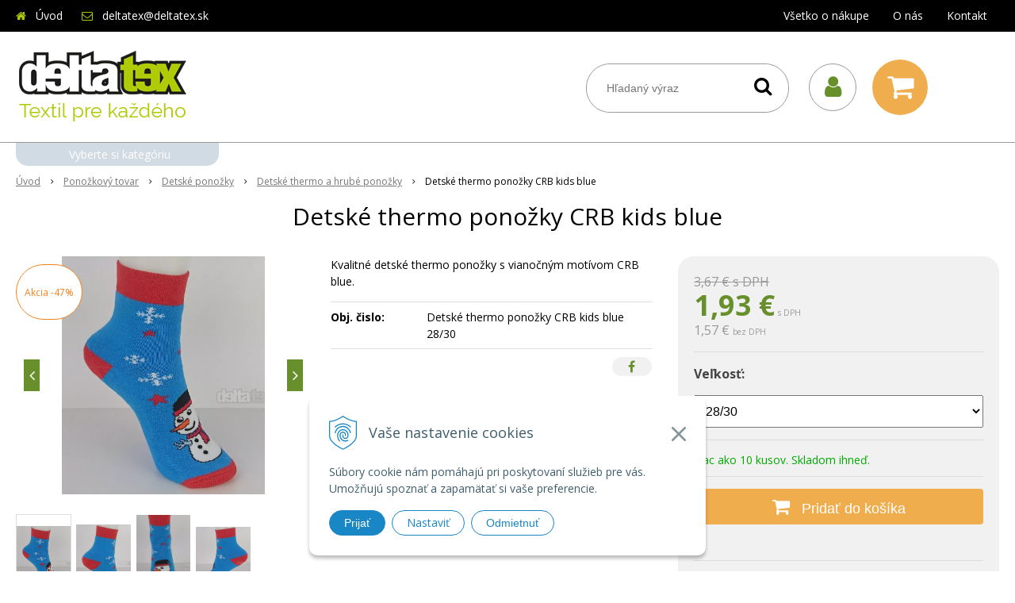

--- FILE ---
content_type: text/html; charset=windows-1250
request_url: https://www.deltatex.sk/eshop/detske-thermo-ponozky-crb-kids-blue/p-2192260.xhtml
body_size: 16446
content:
<!DOCTYPE html>
<html lang="sk" class="normal">
<head>
		<meta http-equiv="X-UA-Compatible" content="IE=edge,chrome=1" />
		<meta name="viewport" content="width=device-width, initial-scale=1.0, maximum-scale=1.0, minimum-scale=1.0, user-scalable=no" />
		
		<meta charset="windows-1250" />
		<title>Detské vianočné thermo ponožky CRB kids blue | deltatex.sk</title>
		<meta name="description" content="Kvalitné detské  thermo ponožky s vianočným motívom CRB blue." />
		<meta name="keywords" content="veľkoobchod, maloobchod, zákazková výroba, reklamný textil, pracovné odevy, ponožkový tovar, bytový textil, značkový textil a obuv, detský textil, uteráky, osušky, utierky, detský textil, veľkoobchod s pracovnými odevmi Zvolen, veľkoobchod s pracovnými od," />
		<meta name="robots" content="index,follow" />
		<meta name="googlebot" content="index,follow" />
		<meta name="author" content="WEBYGROUP.sk - Tvorba webov a eshopov" />
		<meta name="generator" content="Unisite 8.20.0 #281025" />
		<meta property="og:type" content="og:product" />
		<meta property="og:title" content="Detské thermo ponožky CRB kids blue" />
		<meta property="og:url" content="https://www.deltatex.sk/eshop/detske-thermo-ponozky-crb-kids-blue/p-2192260.xhtml" />
		<meta property="og:locale" content="sk_SK" />
		<meta property="og:site_name" content="deltatex.sk" />
		<meta name="twitter:domain" content="www.deltatex.sk" />
		<meta property="og:image" content="https://www.deltatex.sk/obchod_homedir/data/3484/obrazky/CBR-kids-blue1.jpg" />
		<meta property="og:description" content="Kvalitné detské  thermo ponožky s vianočným motívom CRB blue." />
		<meta property="product:price:amount" content="1.93" />
		<meta property="product:price:currency" content="EUR" />
		<meta itemprop="name" content="Detské thermo ponožky CRB kids blue" />
		<meta itemprop="description" content="Kvalitné detské  thermo ponožky s vianočným motívom CRB blue." />
		<meta itemprop="image" content="https://www.deltatex.sk/obchod_homedir/data/3484/obrazky/CBR-kids-blue1.jpg" />
		<meta name="twitter:card" content="product" />
		<meta name="twitter:title" content="Detské thermo ponožky CRB kids blue" />
		<meta name="twitter:image" content="https://www.deltatex.sk/obchod_homedir/data/3484/obrazky/CBR-kids-blue1.jpg" />
		<meta name="twitter:label1" content="Ceny" />
		<meta name="twitter:data1" content="1.93" />
		<meta name="twitter:label2" content="Mena" />
		<meta name="twitter:data2" content="" />

		<link href="https://www.deltatex.sk/Data/3725/favicon.ico" type="image/x-icon" rel="icon" />
		<link href="https://www.deltatex.sk/Data/3725/favicon.ico" type="image/x-icon" rel="shortcut icon" />
		<link rel="stylesheet" type="text/css" href="/Data/3725/Cache/Css/site_8cf3fa76.css" />
		<link rel="stylesheet" type="text/css" href="/SiteJay2.0/JScript/Fancybox3/jquery.fancybox.min.css" />
		<link rel="stylesheet" type="text/css" href="/Data/3725/Cache/Css/slick_ecedccb6.css" />
		<link rel="stylesheet" type="text/css" href="https://www.deltatex.sk/SiteJay2.0/JScript/PriceSliderNew/price-slider-new.css" />
		<link rel="stylesheet" type="text/css" href="/Data/3725/Cache/Css/productsSlider_4d7c02a1.css" />
		<link rel="stylesheet" type="text/css" href="/Data/3725/Cache/Css/slick_2b16f951.css" />
		<link rel="stylesheet" type="text/css" href="/Data/3725/Cache/Css/infopanel_8c8347ba.css" />
		<script src="/SiteJay2.0/jquery-3.7.1.min.js"></script>
		<script src="/SiteJay2.0/JScript/Fancybox3/jquery.fancybox.min.js"></script>
		<script src="/SiteJay2.0/JScript/jquery.mousewheel-3.0.6.pack.js"></script>
		<script src="/Data/3725/Cache/Script/common_5fecc569.js"></script>
		<script src="/Data/3725/Cache/Script/CookieConsent_6224c920.js"></script>
		<script src="/Data/3725/Cache/Script/skin_71374ac4.js"></script>
		<script src="/Data/3725/Cache/Script/categories_menu_script_3eefc370.js"></script>
		<script src="/Data/3725/Cache/Script/shop_content_scripts_977977c1.js"></script>
		<script src="https://www.deltatex.sk/SiteJay2.0/JScript/PriceSliderNew/price-slider-new.js"></script>

		<link rel="stylesheet" type="text/css" href="/Data/default/UserFiles/font-awesome/css/font-awesome.min.css" />
		<link rel="stylesheet" type="text/css" href="/Data/default/UserFiles/js/slick/slick.css" />
		<link rel="stylesheet" type="text/css" href="/Data/default/UserFiles/js/slick/slick-theme.css" />
        <link rel="stylesheet" type="text/css" href="//fonts.googleapis.com/css2?family=Open+Sans:ital,wght@0,400;0,700;1,400;1,700&amp;display=swap">
        <link rel="stylesheet" type="text/css" href="/Data/default/UserFiles/js/lightslider/lightslider.min.css" />
	<meta name="google-site-verification" content="v9wggZejikrPf5ST-fJX2Cf89g9JoSbjpyuWzLrKwZA" /><!-- Google tag (gtag.js) -->
<script async src="https://www.googletagmanager.com/gtag/js?id=G-08SVQX05GL"></script>
<script>
  window.dataLayer = window.dataLayer || [];
  function gtag(){dataLayer.push(arguments);}
  gtag('js', new Date());

  gtag("consent", "default", {
    "ad_storage": "denied",
    "analytics_storage": "denied"
  });
  
  gtag('config', 'G-08SVQX05GL');
</script></head>

	<body id="page20984" class="matrix-skin">
        <div class="site-overlay"></div>
        
            <div id="container-main">
                <header class="header">
                    <div class="head">
                      
<div id="sjm-s-hlavicka"><div class="logo-wrapper">
    <p id="logo"><a href="/"><img src="/Data/3725/UserFiles/images/logo.png" alt="deltatex.sk" srcset="" width="220" height="120"></a></p>
    
</div>


    
        <ul class="info-row">
            <li class="info-row-home"><i class="fa fa-home"></i> <a href="/">Úvod</a></li>
            
            <li class="info-row-mail" translate="no"><i class="fa fa-envelope-o"></i> <a href="mailto:deltatex@deltatex.sk">deltatex@deltatex.sk</a></li>
            
            
        </ul>
    

</div>

                      <div class="icons">
                          <div id="ico-menu"><a href="javascript:void(0)"><i class="fa fa-bars"></i> Menu</a></div>
                          <div id="ico-search"><a href="javascript:void(0)"><i class="fa fa-search"></i></a></div>
                          <div id="main-login">
<div id="sjm-s-login-top"><div class="Shop-login">
    <div><i class="fa fa-user"></i></div>
    
        <ul data-text="Môj účet">
            <li class="user"><a href="https://www.deltatex.sk/eshop/action/enterlogin.xhtml" rel="nofollow">Prihlásiť</a></li>
            
                <li class="reg"><a href="https://www.deltatex.sk/eshop/action/registration.xhtml" rel="nofollow">Registrácia</a></li>
            
            
                <li class="reg"><a href="https://www.deltatex.sk/eshop/action/partnerregistration.xhtml" rel="nofollow">Žiadosť o registráciu do B2B (veľkoobchod).</a></li>
            
        </ul>
    
    
</div></div>
</div>
                          <div id="main-cart">
<div id="sjm-s-kosik"><div id="kosik">
     <a href="https://www.deltatex.sk/eshop/action/cart.xhtml" class="caq-0" title="Košík">
     <span class="kosik-ico"><i class="fa fa-shopping-cart"></i></span>
     
     </a>
</div></div>
</div>
                      </div>
                      <div id="main-search">
<div id="sjm-s-vyhladavanie">
	
                <script type="text/javascript">
                    /* <![CDATA[ */

                    displayBoxIndex = -1;
                    var SearchNavigate = function(diff) {
                        displayBoxIndex += diff;
                        var oBoxCollection = $(".suggestSearchContent:not(.suggestSearchHeader):not(.suggestSearchFooter) p");
                        if(!oBoxCollection.length){
                            return;
                        }
                        if (displayBoxIndex >= oBoxCollection.length)
                            displayBoxIndex = 0;
                        if (displayBoxIndex < 0)
                            displayBoxIndex = oBoxCollection.length - 1;
                        var cssClass = "search-selected-item";
                        oBoxCollection.removeClass(cssClass).eq(displayBoxIndex).addClass(cssClass);
                        oBoxCollection.eq(displayBoxIndex)[0].scrollIntoView({ 
                            block: 'nearest',
                            inline: 'nearest',
                            behavior: 'smooth'
                        });
                    }

                        var timeoutsearch;
                        function getXmlHttpRequestObject() {
                            if (window.XMLHttpRequest) {
                                return new XMLHttpRequest();
                            } else if(window.ActiveXObject) {
                                return new ActiveXObject("Microsoft.XMLHTTP");
                            } else {
                            }
                        }

                        var searchReq = getXmlHttpRequestObject();

                        function searchSuggest() {
                            if (searchReq.readyState == 4 || searchReq.readyState == 0) {
                                var str = escape(encodeURI(document.getElementById('searchstringid').value));
                                //$('#search_suggest').html('<div class="suggest_wrapper loading"><img src="/Images/loading.gif" alt="loading" /></div>');
                                var stockOnly = '0';
                                if (document.getElementById('searchStockOnlyId') != null && document.getElementById('searchStockOnlyId').checked == true)
                                    stockOnly = '1';

                                searchReq.open("GET", 'https://www.deltatex.sk/suggestsearch/chckprm/suggest/search/' + str + '/stock/' + stockOnly + '.xhtml', true);
                                searchReq.onreadystatechange = handleSearchSuggest;
                                searchReq.send(null);
                            }
                            clearTimeout(timeoutsearch);
                        }

                        function handleSearchSuggest() {
                            if (searchReq.readyState == 4) {
                                var ss = document.getElementById('search_suggest')
                                ss.innerHTML = '';
                                ss.innerHTML = searchReq.responseText;

                                if(ss.innerHTML.length)
                                    ss.innerHTML = '<div class="suggest_wrapper">' + ss.innerHTML + '</div>';
                            }
                        }

                        $(document).ready(function(){

                            $('body').on('click', function () {
                                $('#search_suggest').html('');
                            });

                            $('form.search').on('click', function(e){
                                e.stopPropagation();
                            });

                            $('#searchstringid').attr('autocomplete','off').on('keyup click', function(e) {

                                if (e.keyCode == 40)
                                {
                                    e.preventDefault()
                                    SearchNavigate(1);
                                }
                                else if(e.keyCode==38)
                                {
                                    e.preventDefault()
                                    SearchNavigate(-1);
                                } else if(e.keyCode==13){

                                    if($("p.search-selected-item").length){
                                        e.preventDefault();
                                        location.href=$("p.search-selected-item a").attr("href");
                                    }

                                } else {
                                    if(timeoutsearch) {
                                        clearTimeout(timeoutsearch);
                                        timeoutsearch = null;
                                    }
                                    if($.trim($("#searchstringid").val()) !== ""){
                                        timeoutsearch = setTimeout(searchSuggest, 200);
                                    }
                                    else {
                                        var ss = document.getElementById('search_suggest')
                                        ss.innerHTML = '';                                    
                                    }
                                }
                            });
                        });
                    /* ]]> */
                </script>

<form action="https://www.deltatex.sk/index.php?page=20984" method="get" class="search">
  <span class="input"><input type="text" name="searchstring" value="" class="SearchInput" id="searchstringid" placeholder="Hľadaný výraz" /><input type="hidden" name="searchtype" value="all" /></span>
  <div id="search_suggest"></div>  
  <span class="submit"><input type="hidden" name="action" value="search" /><input type="hidden" name="cid" value="0" /><input type="hidden" name="page" value="20984" /><input type="submit" name="searchsubmit" value="Hľadaj" class="SearchSubmit" /></span>  
</form></div>
</div>
                      <div class="mbmenu clearfix" id="menu-main">
                        <div class="content"><nav>
<div id="sjm-s-menu-vodorovne"><ul id="m-smenuvodorovne" class="sjMenu"><li class="no-selected"><a href="https://www.deltatex.sk/vsetko-o-nakupe.xhtml">Všetko o nákupe</a><ul><li class="no-selected"><a href="https://www.deltatex.sk/platba-a-doprava.xhtml">Možnosti platby a doprava</a></li><li class="no-selected"><a href="https://www.deltatex.sk/obchodne-podmienky.xhtml">Obchodné podmienky</a></li><li class="no-selected"><a href="https://www.deltatex.sk/reklamacny-poriadok.xhtml">Reklamačný poriadok</a></li><li class="no-selected"><a href="https://www.deltatex.sk/gdpr-ochrana-osobnych-udajov.xhtml">GDPR - ochrana osobných údajov</a></li></ul></li><li class="no-selected"><a href="https://www.deltatex.sk/o-nas.xhtml">O nás</a></li><li class="no-selected"><a href="https://www.deltatex.sk/kontakt.xhtml">Kontakt</a></li></ul></div>
</nav></div>
                      </div>
                  </div>
                </header>
                <div id="container-outer">
                    <div id="container" class="clearfix">
                        <main id="content">
                            
                                <div class="top-image">
<div id="sjm-d-24033"> </div>
</div>
                                <div class="base-modulebox">
	
	
	<div class="base-modulebox-content">
<div id="sjm-d-25543"></div>
</div>
</div><div class="basic001">


<div class="content">
<div id="sjm-d-24032">        <div class="ShopContent">
<!-- SJ_Modules_Shop_Content ***start*** -->
	
            <div class="ShopProductParentCategories">
                <ul itemprop="breadcrumb" itemscope itemtype="http://schema.org/BreadcrumbList">
                    
                    <li itemprop="itemListElement" itemscope itemtype="http://schema.org/ListItem">
                        <a href="/" itemprop="item"><span itemprop="name">Úvod</span></a>
                        <meta itemprop="position" content="1" />
                    </li>
                    <li><span class="separator">&gt;&gt;</span></li>
                    <li itemprop="itemListElement" itemscope itemtype="http://schema.org/ListItem">
                        <a href="https://www.deltatex.sk/eshop/ponozkovy-tovar/c-124.xhtml" itemprop="item"><span itemprop="name">Ponožkový tovar</span></a>
                        <meta itemprop="position" content="2" />
                    </li>
                    <li><span class="separator">&gt;&gt;</span></li>
                    <li itemprop="itemListElement" itemscope itemtype="http://schema.org/ListItem">
                        <a href="https://www.deltatex.sk/eshop/detske-ponozky/c-177.xhtml" itemprop="item"><span itemprop="name">Detské ponožky</span></a>
                        <meta itemprop="position" content="3" />
                    </li>
                    <li><span class="separator">&gt;&gt;</span></li>
                    <li itemprop="itemListElement" itemscope itemtype="http://schema.org/ListItem">
                        <a href="https://www.deltatex.sk/eshop/detske-thermo-a-hrube-ponozky/c-187.xhtml" itemprop="item"><span itemprop="name">Detské thermo a hrubé ponožky</span></a>
                        <meta itemprop="position" content="4" />
                    </li>
                    <li><span class="separator">&gt;&gt;</span></li>
                    <li itemprop="itemListElement" itemscope itemtype="http://schema.org/ListItem">
                        <span itemprop="name">Detské thermo ponožky CRB kids blue</span>
                        <meta itemprop="position" content="5" />
                    </li>
                </ul>
            </div>































<div itemscope itemtype="http://schema.org/Product" class="ShopProductView">
	<div class="Product ProductDetail">

        <h1 itemprop="name" >Detské thermo ponožky CRB kids blue</h1>
        <meta itemprop="category" content="Ponožkový tovar > Detské ponožky > Detské thermo a hrubé ponožky" />
        


        <div class="ProductWrapper">

                    <div class="ProductLeft">
                        
                        <span class="stickers">
                            
                                
                                    <span class="sticker sticker-action">Akcia <span class="sticker-percent">-47%</span></span>
                                    
                                    
                                    
                                    
                                
                            

                            
                                
                            

                            

                            
                        </span>
                        
                        <ul class="ProductImage" id="MainProductImage">
                            <li>
                            	<a href="/obchod_homedir/data/3484/obrazky/CBR-kids-blue1.jpg" title="Detské thermo ponožky CRB kids blue">
                                    <picture>
                                        <source srcset="/obchod_homedir/data/3484/obrazky/CBR-kids-blue1.webp" type="image/webp">
                                        <img itemprop="image" src="/obchod_homedir/data/3484/obrazky/CBR-kids-blue1.jpg" alt="Detské thermo ponožky CRB kids blue" id="ProductImage2192260" />
                                    </picture>
                            	</a>
                           	</li>
                            
                                    
                                        
                                            <li>
	<div class="PhotoImage">
		<a title="" href="/obchod_homedir/data/3484/obrazky/CBR-kids-blue2.jpg" target="_blank" rel="gallery" data-fancybox="gallery" data-caption="">
			
			
				<picture>
					<source srcset="/obchod_homedir/data/3484/obrazky/male_obrazky/CBR-kids-blue2.webp" type="image/webp" data-large-image="/obchod_homedir/data/3484/obrazky/CBR-kids-blue2.webp">
					<img alt="" title="" src="/obchod_homedir/data/3484/obrazky/male_obrazky/CBR-kids-blue2.jpg" data-large-image="/obchod_homedir/data/3484/obrazky/CBR-kids-blue2.jpg" />
				</picture>
			
		</a> 
	</div>
	
</li><li>
	<div class="PhotoImage">
		<a title="" href="/obchod_homedir/data/3484/obrazky/CBR-kids-blue3.jpg" target="_blank" rel="gallery" data-fancybox="gallery" data-caption="">
			
			
				<picture>
					<source srcset="/obchod_homedir/data/3484/obrazky/male_obrazky/CBR-kids-blue3.webp" type="image/webp" data-large-image="/obchod_homedir/data/3484/obrazky/CBR-kids-blue3.webp">
					<img alt="" title="" src="/obchod_homedir/data/3484/obrazky/male_obrazky/CBR-kids-blue3.jpg" data-large-image="/obchod_homedir/data/3484/obrazky/CBR-kids-blue3.jpg" />
				</picture>
			
		</a> 
	</div>
	
</li><li>
	<div class="PhotoImage">
		<a title="" href="/obchod_homedir/data/3484/obrazky/CBR-kids-blue4.jpg" target="_blank" rel="gallery" data-fancybox="gallery" data-caption="">
			
			
				<picture>
					<source srcset="/obchod_homedir/data/3484/obrazky/male_obrazky/CBR-kids-blue4.webp" type="image/webp" data-large-image="/obchod_homedir/data/3484/obrazky/CBR-kids-blue4.webp">
					<img alt="" title="" src="/obchod_homedir/data/3484/obrazky/male_obrazky/CBR-kids-blue4.jpg" data-large-image="/obchod_homedir/data/3484/obrazky/CBR-kids-blue4.jpg" />
				</picture>
			
		</a> 
	</div>
	
</li>
                                        
                                    
                            
                        </ul>
                        
                        
                            <div class="mhs">
                                
                            </div>
                        
                        
                    </div>

            <div class="ProductDescription">

            <h2 class="hide" >Detské thermo ponožky CRB kids blue</h2>

            <form action="https://www.deltatex.sk/eshop/detske-thermo-ponozky-crb-kids-blue/p-2192260/order/2192260.xhtml" data-mincountval="0" data-mincountmultiplyval="false" id="2192260" method="post" onsubmit="if (!AllowOrderProductVariantBuy (document.getElementById('variant2192260Id1846'), Array ('43','46','51','48'), document.getElementById('Quantity'), 2192260)) return false; if(!CheckMinCount(document.getElementById('Quantity'), 0, false))return false;">

            <div class="right-col" itemprop="offers" itemscope itemtype="http://schema.org/Offer">
				<meta itemprop="url" content="https://www.deltatex.sk/eshop/detske-thermo-ponozky-crb-kids-blue/p-2192260.xhtml" />
				

                

                
                    

                        <div class="price">

                            <div class="price-row-1">
                                
                                    <span class="price-with-vat">
                                        <meta itemprop="category" content="Ponožkový tovar > Detské ponožky > Detské thermo a hrubé ponožky" />
                                        <del id="OldPriceWithVAT2192260">3,67 € <span class="dph">s DPH</span></del>
                                        <strong id="PriceWithVAT2192260" class="main-price"><span itemprop="price" content="1.93">1,93</span> <span itemprop="priceCurrency" content="EUR">€</span></strong> <span class="small dph">s DPH</span>
                                    </span>
                                
                                
                                
                                    
                                        <span class="price-without-vat">
                                            <strong id="PriceWithoutVAT2192260" class="main-price">1,57 €</strong> <span class="small">bez DPH</span>
                                        </span>
                                    
                                
                                

                                
                                
                            </div>
                            
                            

                        </div>

                   

                   

                      

                        <dl class="variants"><dt><label for="variant2192260Id1846">Veľkosť:</label></dt><dd><select name="variant1846" id="variant2192260Id1846" onchange="if (document.getElementById('Quantity')) AllowOrderVariant (this, 2192260, Array ('43','46','51','48'), Array ('                        <span style=\'color: #00aa00\'>Viac ako 10 kusov. Skladom ihneď.</span>','                        <span style=\'color: #00aa00\'>Viac ako 10 kusov. Skladom ihneď.</span>','                        <span style=\'color: #00aa00\'>Viac ako 50 kusov. Skladom ihneď.</span>','                        <span style=\'color: #00aa00\'>Viac ako 10 kusov. Skladom ihneď.</span>'), document.getElementById('Quantity').value, Array ('0','0','0','0'));"><option value="2375286">28/30</option><option value="2375287">31/33</option><option value="2375288">34/36</option><option value="2375289">37/39</option></select></dd></dl>

                        

                        

                        
                            
                                
                                    
                                        <div class="delivery-info">
                                            
                                            
                                                <span id="StockCountText2192260" itemprop="availability" href="http://schema.org/OutOfStock" content="OutOfStock">                        <span style="color: #00aa00">Viac ako 10 kusov. Skladom ihneď.</span></span>
                                            
                                        </div>
                                    
                                
                                
                            
                        

                        

                        
                            

                                
                                    <div class="ShopIcons">
                                        <div class="ProductButtons" >
                                            <span class="mnozstvo">
                                                <input type="text" size="5" value="1" name="quantity" id="Quantity" onkeyup="AllowOrderVariant (document.getElementById('variant2192260Id1846'), 2192260, Array ('43','46','51','48'), Array ('                        <span style=\'color: #00aa00\'>Viac ako 10 kusov. Skladom ihneď.</span>','                        <span style=\'color: #00aa00\'>Viac ako 10 kusov. Skladom ihneď.</span>','                        <span style=\'color: #00aa00\'>Viac ako 50 kusov. Skladom ihneď.</span>','                        <span style=\'color: #00aa00\'>Viac ako 10 kusov. Skladom ihneď.</span>'), this.value, Array ('0','0','0','0'));" class="Quantity noEnterSubmit" />
                                                
                                                    <label for="Quantity2192260">ks</label>
                                                
                                                <span class="cplus">+</span>
                                                <span class="cminus">-</span>
                                            </span>
                                            
                                                <button type="submit" name="add-button" id="AddToCart2192260" aria-label="Pridať do košíka">
                                                    <span class="addtext"><i class="fa fa-shopping-cart"></i> Pridať do košíka</span><span class="icon"><!----></span>
                                                    
                                                </button>
                                            
                                            
                                            
                                        </div>
                                        <span id="StockWarning2192260" class="stockwarning"></span>
                                    </div>
                                

                                

                            

                        

                        
                            
                                
                                <div class="advance-box">
                                    <div class="calcs">
                                        
                                        
                                    </div>
                                    <ul class="clearfix">
                                        
                                            
                                        
                                        
                                        
                                            
                                        
                                        
										
                                    </ul>
                                </div>

                            
                        
                   
            	</div>

            	<div class="left-col">

	                
	                    <div class="small-description" itemprop="disambiguatingDescription">Kvalitné detské  thermo ponožky s vianočným motívom CRB blue.</div>
	                

	                <dl id="productParameters">
	                    

	                    <dt class="detail-order-number">Obj. čislo:</dt><dd id="OrderNumber2192260" class="detail-order-number" itemprop="sku">Detské thermo ponožky CRB kids blue 28/30</dd>
	                    

	                    
	                    
	               </dl>

                   
                       <div class="social-share">
                           <a href="javascript: void(0)" onclick="window.open('https://www.facebook.com/sharer.php?u=https%3A%2F%2Fwww.deltatex.sk%2Feshop%2Fdetske-thermo-ponozky-crb-kids-blue%2Fp-2192260.xhtml','sharer','toolbar=0,status=0,width=580,height=325');"><i class="fa fa-facebook"></i></a>
                       </div>
                   

	            </div>

                </form>
            </div>
            <div class="clear"></div>
        </div>
	</div>

        <div class="tabs-container">

        	<ul class="tabs">
        	  
              <li><a href="#popis">Popis</a></li>
              
              
              
              
			  
              
			  

              
                
                    <li><a href="#shop-gallery">Foto</a></li>
                
              

			  
			  
			  <li><a href="#suvisiace-produkty">Súvisiace produkty</a></li>
			  
            </ul>

            <div class="panel-container">

              

              
                  <div class="pane" id="popis">
                    <h2>Detské thermo ponožky CRB kids blue</h2>
                    <div class="in-pane">
                        
                        <div class="long-description" itemprop="description">
                            <ul>
	<li>Kvalitné detské &nbsp;thermo ponožky s vianočným motívom CRB blue.</li>
	<li>Krásny vianočný motív.</li>
	<li>Vhodné ako malý darček.</li>
	<li>Zosilnenie v päte a špičke.</li>
	<li>Pružné vďaka elastánu</li>
	<li>Zloženie: 95% bavlna, 5% elastán.</li>
	<li>Špecifikácia veľkostí:</li>
	<li>veľkosť 5-6 rokov= 28/30</li>
	<li>veľkosť 7-8 rokov= 31/33</li>
	<li>veľkosť 9-10 rokov= 34/36</li>
	<li>veľkosť 11- 12 rokov= 37/39</li>
</ul>

<p>&nbsp;</p>

                        </div>
                    </div>
                  </div>
              

              

              

                	

                
                

                

                

                
                    
                        <div class="pane photo-gallery" id="shop-gallery">

                            <h2>Fotogaléria</h2>
                            <div class="in-pane">

                                
                                    <ul class="photo-gallery-box">
                                      <li>
	<div class="PhotoImage">
		<a title="" href="/obchod_homedir/data/3484/obrazky/CBR-kids-blue2.jpg" target="_blank" rel="gallery" data-fancybox="gallery" data-caption="">
			
			
				<picture>
					<source srcset="/obchod_homedir/data/3484/obrazky/male_obrazky/CBR-kids-blue2.webp" type="image/webp" data-large-image="/obchod_homedir/data/3484/obrazky/CBR-kids-blue2.webp">
					<img alt="" title="" src="/obchod_homedir/data/3484/obrazky/male_obrazky/CBR-kids-blue2.jpg" data-large-image="/obchod_homedir/data/3484/obrazky/CBR-kids-blue2.jpg" />
				</picture>
			
		</a> 
	</div>
	
</li><li>
	<div class="PhotoImage">
		<a title="" href="/obchod_homedir/data/3484/obrazky/CBR-kids-blue3.jpg" target="_blank" rel="gallery" data-fancybox="gallery" data-caption="">
			
			
				<picture>
					<source srcset="/obchod_homedir/data/3484/obrazky/male_obrazky/CBR-kids-blue3.webp" type="image/webp" data-large-image="/obchod_homedir/data/3484/obrazky/CBR-kids-blue3.webp">
					<img alt="" title="" src="/obchod_homedir/data/3484/obrazky/male_obrazky/CBR-kids-blue3.jpg" data-large-image="/obchod_homedir/data/3484/obrazky/CBR-kids-blue3.jpg" />
				</picture>
			
		</a> 
	</div>
	
</li><li>
	<div class="PhotoImage">
		<a title="" href="/obchod_homedir/data/3484/obrazky/CBR-kids-blue4.jpg" target="_blank" rel="gallery" data-fancybox="gallery" data-caption="">
			
			
				<picture>
					<source srcset="/obchod_homedir/data/3484/obrazky/male_obrazky/CBR-kids-blue4.webp" type="image/webp" data-large-image="/obchod_homedir/data/3484/obrazky/CBR-kids-blue4.webp">
					<img alt="" title="" src="/obchod_homedir/data/3484/obrazky/male_obrazky/CBR-kids-blue4.jpg" data-large-image="/obchod_homedir/data/3484/obrazky/CBR-kids-blue4.jpg" />
				</picture>
			
		</a> 
	</div>
	
</li>
                                    </ul>
                                

                                

                                <div class="clear"></div>
                          </div>
                        </div>
                    
                

                

                

                
                    <div class="pane" id="suvisiace-produkty">
                        <h2>Súvisiace produkty</h2>
                        <div class="in-pane">
<div class="EquivalentProducts">

<div class="Product ProductNorm">
	<form action="Unset template variable 'ProductOrderFormAction'" id="id5360128" method="post" data-mincountval="0" data-mincountmultiplyval="false">

		<p class="in-category">Detské klasické ponožky</p>
		<h3><a href="https://www.deltatex.sk/eshop/detske-chlapcenske-klasicke-ponozky-nasa-039268-orange-3-pack/p-5360128.xhtml" title="Detské chlapčenské klasické ponožky NASA 039268 orange 3 pack">Detské chlapčenské klasické ponožky NASA 039268 orange 3 pack</a></h3>

		<div class="ImageWrapper">
        	<div class="ProductImage">
            	<a href="https://www.deltatex.sk/eshop/detske-chlapcenske-klasicke-ponozky-nasa-039268-orange-3-pack/p-5360128.xhtml">
								<picture>
									
										<img src="/obchod_homedir/data/3484/obrazky/male_obrazky/NASA-039268-orange.jpg" alt="Detské chlapčenské klasické ponožky NASA 039268 orange 3 pack" title="Detské chlapčenské klasické ponožky NASA 039268 orange 3 pack" id="ProductImage5360128" />
									</picture>
                	<span class="stickers">
                        
                        
                        <span class="sticker sticker-new">Novinka</span>
                        
                        
                        
                    </span>
                    
                        
                            <div class="variants-count-container">Počet variantov: 3</div>
                        
                    
            	</a>
            </div>
        </div>
        <div class="ProductContent">
        	<div class="ContentIn">
            	<div class="ProductDescription">
	                <div class="small-description">Kvalitné detské chlapčenské klasické ponožky NASA 039268 orange 3 pack, balenie 3 páry.</div>
                </div>
        	</div>
            <div class="ShopIcons">
                <div class="cartbuttons">
            	
					<div class="price" itemprop="offers" itemscope itemtype="http://schema.org/Offer">
	                	<link itemprop="url" href="https://www.deltatex.sk/eshop/detske-chlapcenske-klasicke-ponozky-nasa-039268-orange-3-pack/p-5360128.xhtml" />
    	            	<link itemprop="image" href="/obchod_homedir/data/3484/obrazky/male_obrazky/NASA-039268-orange.jpg" />

						
										
                		<div class="price-row-1">
                			
                				<div class="price-with-vat">
                					
                					<strong id="PriceWithVAT5360128" class="main-price"><span itemprop="price" content="2.85">2,85</span> <span itemprop="priceCurrency" content="EUR">€</span></strong> <span class="dph">s DPH / balenie</span>
                				</div>
                			
											
                			
                				
                					<div class="price-without-vat"><strong id="PriceWithoutVAT5360128" class="main-price">2,32 €</strong> <span class="dph">bez DPH / balenie</span></div>
                				
                			
                			

                			
                		</div>
                		
                		
                	</div>
		            
		            	  
		              
				  
				  
                  <div class="ProductButtons like"><a class="like-button" href="https://www.deltatex.sk/eshop/detske-chlapcenske-klasicke-ponozky-nasa-039268-orange-3-pack/p-5360128.xhtml">Detail produktu</a></div>
                </div>
                  <div class="clear"></div>
            </div>
            <div class="bottom">
				<div class="order-number">Obj. čislo: <span id="OrderNumber5360128">Detské chlapčenské klasické ponožky NASA 039268 or</span></div>
			</div>
	</div>
    </form>
</div>


<div class="Product ProductNorm">
	<form action="Unset template variable 'ProductOrderFormAction'" id="id2192255" method="post" data-mincountval="0" data-mincountmultiplyval="false">

		<p class="in-category">Hrubé+ thermo ponožky</p>
		<h3><a href="https://www.deltatex.sk/eshop/ponozky-thermo-vianocne-nld-green/p-2192255.xhtml" title="Ponožky thermo vianočné NLD green">Ponožky thermo vianočné NLD green</a></h3>

		<div class="ImageWrapper">
        	<div class="ProductImage">
            	<a href="https://www.deltatex.sk/eshop/ponozky-thermo-vianocne-nld-green/p-2192255.xhtml">
								<picture>
									
										<img src="/obchod_homedir/data/3484/obrazky/male_obrazky/NLD-green1.jpg" alt="Ponožky thermo vianočné NLD green" title="Ponožky thermo vianočné NLD green" id="ProductImage2192255" />
									</picture>
                	<span class="stickers">
                        <span class="sticker sticker-action">Akcia <span class="sticker-percent">-50%</span></span>
                        
                        
                        
                        
                        
                    </span>
                    
                        
                            <div class="variants-count-container">Počet variantov: 1</div>
                        
                    
            	</a>
            </div>
        </div>
        <div class="ProductContent">
        	<div class="ContentIn">
            	<div class="ProductDescription">
	                <div class="small-description">Kvalitné  thermo ponožky s vianočným motívom NLD blue.</div>
                </div>
        	</div>
            <div class="ShopIcons">
                <div class="cartbuttons">
            	
					<div class="price" itemprop="offers" itemscope itemtype="http://schema.org/Offer">
	                	<link itemprop="url" href="https://www.deltatex.sk/eshop/ponozky-thermo-vianocne-nld-green/p-2192255.xhtml" />
    	            	<link itemprop="image" href="/obchod_homedir/data/3484/obrazky/male_obrazky/NLD-green1.jpg" />

						
										
                		<div class="price-row-1">
                			
                				<div class="price-with-vat">
                					<del id="OldPriceWithVAT2192255">4,08 €  <span class="dph">s DPH</span></del>
                					<strong id="PriceWithVAT2192255" class="main-price"><span itemprop="price" content="2.03">2,03</span> <span itemprop="priceCurrency" content="EUR">€</span></strong> <span class="dph">s DPH</span>
                				</div>
                			
											
                			
                				
                					<div class="price-without-vat"><strong id="PriceWithoutVAT2192255" class="main-price">1,65 €</strong> <span class="dph">bez DPH</span></div>
                				
                			
                			

                			
                		</div>
                		
                		
                	</div>
		            
		            	  
		              
				  
				  
                  <div class="ProductButtons like"><a class="like-button" href="https://www.deltatex.sk/eshop/ponozky-thermo-vianocne-nld-green/p-2192255.xhtml">Detail produktu</a></div>
                </div>
                  <div class="clear"></div>
            </div>
            <div class="bottom">
				<div class="order-number">Obj. čislo: <span id="OrderNumber2192255">Ponožky thermo vianočné NLD green</span></div>
			</div>
	</div>
    </form>
</div>


<div class="Product ProductNorm">
	<form action="Unset template variable 'ProductOrderFormAction'" id="id2192256" method="post" data-mincountval="0" data-mincountmultiplyval="false">

		<p class="in-category">Hrubé+ thermo ponožky</p>
		<h3><a href="https://www.deltatex.sk/eshop/ponozky-thermo-vianocne-nld-blue/p-2192256.xhtml" title="Ponožky thermo vianočné NLD blue">Ponožky thermo vianočné NLD blue</a></h3>

		<div class="ImageWrapper">
        	<div class="ProductImage">
            	<a href="https://www.deltatex.sk/eshop/ponozky-thermo-vianocne-nld-blue/p-2192256.xhtml">
								<picture>
									
										<img src="/obchod_homedir/data/3484/obrazky/male_obrazky/NLD-blue1.jpg" alt="Ponožky thermo vianočné NLD blue" title="Ponožky thermo vianočné NLD blue" id="ProductImage2192256" />
									</picture>
                	<span class="stickers">
                        <span class="sticker sticker-action">Akcia <span class="sticker-percent">-50%</span></span>
                        
                        
                        
                        
                        
                    </span>
                    
                        
                            <div class="variants-count-container">Počet variantov: 1</div>
                        
                    
            	</a>
            </div>
        </div>
        <div class="ProductContent">
        	<div class="ContentIn">
            	<div class="ProductDescription">
	                <div class="small-description">Kvalitné  thermo ponožky s vianočným motívom NLD blue.</div>
                </div>
        	</div>
            <div class="ShopIcons">
                <div class="cartbuttons">
            	
					<div class="price" itemprop="offers" itemscope itemtype="http://schema.org/Offer">
	                	<link itemprop="url" href="https://www.deltatex.sk/eshop/ponozky-thermo-vianocne-nld-blue/p-2192256.xhtml" />
    	            	<link itemprop="image" href="/obchod_homedir/data/3484/obrazky/male_obrazky/NLD-blue1.jpg" />

						
										
                		<div class="price-row-1">
                			
                				<div class="price-with-vat">
                					<del id="OldPriceWithVAT2192256">4,08 €  <span class="dph">s DPH</span></del>
                					<strong id="PriceWithVAT2192256" class="main-price"><span itemprop="price" content="2.03">2,03</span> <span itemprop="priceCurrency" content="EUR">€</span></strong> <span class="dph">s DPH</span>
                				</div>
                			
											
                			
                				
                					<div class="price-without-vat"><strong id="PriceWithoutVAT2192256" class="main-price">1,65 €</strong> <span class="dph">bez DPH</span></div>
                				
                			
                			

                			
                		</div>
                		
                		
                	</div>
		            
		            	  
		              
				  
				  
                  <div class="ProductButtons like"><a class="like-button" href="https://www.deltatex.sk/eshop/ponozky-thermo-vianocne-nld-blue/p-2192256.xhtml">Detail produktu</a></div>
                </div>
                  <div class="clear"></div>
            </div>
            <div class="bottom">
				<div class="order-number">Obj. čislo: <span id="OrderNumber2192256">Ponožky thermo vianočné NLD blue</span></div>
			</div>
	</div>
    </form>
</div>


<div class="Product ProductNorm">
	<form action="Unset template variable 'ProductOrderFormAction'" id="id2192257" method="post" data-mincountval="0" data-mincountmultiplyval="false">

		<p class="in-category">Hrubé+ thermo ponožky</p>
		<h3><a href="https://www.deltatex.sk/eshop/ponozky-thermo-vianocne-nld-grey/p-2192257.xhtml" title="Ponožky thermo vianočné NLD grey">Ponožky thermo vianočné NLD grey</a></h3>

		<div class="ImageWrapper">
        	<div class="ProductImage">
            	<a href="https://www.deltatex.sk/eshop/ponozky-thermo-vianocne-nld-grey/p-2192257.xhtml">
								<picture>
									
										<img src="/obchod_homedir/data/3484/obrazky/male_obrazky/NLD-grey1.jpg" alt="Ponožky thermo vianočné NLD grey" title="Ponožky thermo vianočné NLD grey" id="ProductImage2192257" />
									</picture>
                	<span class="stickers">
                        <span class="sticker sticker-action">Akcia <span class="sticker-percent">-50%</span></span>
                        
                        
                        
                        
                        
                    </span>
                    
                        
                            <div class="variants-count-container">Počet variantov: 1</div>
                        
                    
            	</a>
            </div>
        </div>
        <div class="ProductContent">
        	<div class="ContentIn">
            	<div class="ProductDescription">
	                <div class="small-description">Kvalitné  thermo ponožky s vianočným motívom NLD grey.</div>
                </div>
        	</div>
            <div class="ShopIcons">
                <div class="cartbuttons">
            	
					<div class="price" itemprop="offers" itemscope itemtype="http://schema.org/Offer">
	                	<link itemprop="url" href="https://www.deltatex.sk/eshop/ponozky-thermo-vianocne-nld-grey/p-2192257.xhtml" />
    	            	<link itemprop="image" href="/obchod_homedir/data/3484/obrazky/male_obrazky/NLD-grey1.jpg" />

						
										
                		<div class="price-row-1">
                			
                				<div class="price-with-vat">
                					<del id="OldPriceWithVAT2192257">4,08 €  <span class="dph">s DPH</span></del>
                					<strong id="PriceWithVAT2192257" class="main-price"><span itemprop="price" content="2.03">2,03</span> <span itemprop="priceCurrency" content="EUR">€</span></strong> <span class="dph">s DPH</span>
                				</div>
                			
											
                			
                				
                					<div class="price-without-vat"><strong id="PriceWithoutVAT2192257" class="main-price">1,65 €</strong> <span class="dph">bez DPH</span></div>
                				
                			
                			

                			
                		</div>
                		
                		
                	</div>
		            
		            	  
		              
				  
				  
                  <div class="ProductButtons like"><a class="like-button" href="https://www.deltatex.sk/eshop/ponozky-thermo-vianocne-nld-grey/p-2192257.xhtml">Detail produktu</a></div>
                </div>
                  <div class="clear"></div>
            </div>
            <div class="bottom">
				<div class="order-number">Obj. čislo: <span id="OrderNumber2192257">Ponožky thermo vianočné NLD grey</span></div>
			</div>
	</div>
    </form>
</div>


<div class="Product ProductNorm">
	<form action="Unset template variable 'ProductOrderFormAction'" id="id2192258" method="post" data-mincountval="0" data-mincountmultiplyval="false">

		<p class="in-category">Hrubé+ thermo ponožky</p>
		<h3><a href="https://www.deltatex.sk/eshop/ponozky-thermo-vianocne-nld-navy/p-2192258.xhtml" title="Ponožky thermo vianočné NLD navy">Ponožky thermo vianočné NLD navy</a></h3>

		<div class="ImageWrapper">
        	<div class="ProductImage">
            	<a href="https://www.deltatex.sk/eshop/ponozky-thermo-vianocne-nld-navy/p-2192258.xhtml">
								<picture>
									
										<img src="/obchod_homedir/data/3484/obrazky/male_obrazky/NLD-navy1.jpg" alt="Ponožky thermo vianočné NLD navy" title="Ponožky thermo vianočné NLD navy" id="ProductImage2192258" />
									</picture>
                	<span class="stickers">
                        <span class="sticker sticker-action">Akcia <span class="sticker-percent">-50%</span></span>
                        
                        
                        
                        
                        
                    </span>
                    
                        
                            <div class="variants-count-container">Počet variantov: 1</div>
                        
                    
            	</a>
            </div>
        </div>
        <div class="ProductContent">
        	<div class="ContentIn">
            	<div class="ProductDescription">
	                <div class="small-description">Kvalitné  thermo ponožky s vianočným motívom NLD navy.</div>
                </div>
        	</div>
            <div class="ShopIcons">
                <div class="cartbuttons">
            	
					<div class="price" itemprop="offers" itemscope itemtype="http://schema.org/Offer">
	                	<link itemprop="url" href="https://www.deltatex.sk/eshop/ponozky-thermo-vianocne-nld-navy/p-2192258.xhtml" />
    	            	<link itemprop="image" href="/obchod_homedir/data/3484/obrazky/male_obrazky/NLD-navy1.jpg" />

						
										
                		<div class="price-row-1">
                			
                				<div class="price-with-vat">
                					<del id="OldPriceWithVAT2192258">4,08 €  <span class="dph">s DPH</span></del>
                					<strong id="PriceWithVAT2192258" class="main-price"><span itemprop="price" content="2.03">2,03</span> <span itemprop="priceCurrency" content="EUR">€</span></strong> <span class="dph">s DPH</span>
                				</div>
                			
											
                			
                				
                					<div class="price-without-vat"><strong id="PriceWithoutVAT2192258" class="main-price">1,65 €</strong> <span class="dph">bez DPH</span></div>
                				
                			
                			

                			
                		</div>
                		
                		
                	</div>
		            
		            	  
		              
				  
				  
                  <div class="ProductButtons like"><a class="like-button" href="https://www.deltatex.sk/eshop/ponozky-thermo-vianocne-nld-navy/p-2192258.xhtml">Detail produktu</a></div>
                </div>
                  <div class="clear"></div>
            </div>
            <div class="bottom">
				<div class="order-number">Obj. čislo: <span id="OrderNumber2192258">Ponožky thermo vianočné NLD navy</span></div>
			</div>
	</div>
    </form>
</div>


<div class="Product ProductNorm">
	<form action="Unset template variable 'ProductOrderFormAction'" id="id2192259" method="post" data-mincountval="0" data-mincountmultiplyval="false">

		<p class="in-category">Hrubé+ thermo ponožky</p>
		<h3><a href="https://www.deltatex.sk/eshop/detske-thermo-ponozky-crb-kids-black/p-2192259.xhtml" title="Detské thermo ponožky CRB kids black">Detské thermo ponožky CRB kids black</a></h3>

		<div class="ImageWrapper">
        	<div class="ProductImage">
            	<a href="https://www.deltatex.sk/eshop/detske-thermo-ponozky-crb-kids-black/p-2192259.xhtml">
								<picture>
									
										<img src="/obchod_homedir/data/3484/obrazky/male_obrazky/CBR-kids-black1.jpg" alt="Detské thermo ponožky CRB kids black" title="Detské thermo ponožky CRB kids black" id="ProductImage2192259" />
									</picture>
                	<span class="stickers">
                        <span class="sticker sticker-action">Akcia <span class="sticker-percent">-47%</span></span>
                        
                        
                        
                        
                        
                    </span>
                    
                        
                            <div class="variants-count-container">Počet variantov: 4</div>
                        
                    
            	</a>
            </div>
        </div>
        <div class="ProductContent">
        	<div class="ContentIn">
            	<div class="ProductDescription">
	                <div class="small-description">Kvalitné detské  thermo ponožky s vianočným motívom CRB black.</div>
                </div>
        	</div>
            <div class="ShopIcons">
                <div class="cartbuttons">
            	
					<div class="price" itemprop="offers" itemscope itemtype="http://schema.org/Offer">
	                	<link itemprop="url" href="https://www.deltatex.sk/eshop/detske-thermo-ponozky-crb-kids-black/p-2192259.xhtml" />
    	            	<link itemprop="image" href="/obchod_homedir/data/3484/obrazky/male_obrazky/CBR-kids-black1.jpg" />

						
										
                		<div class="price-row-1">
                			
                				<div class="price-with-vat">
                					<del id="OldPriceWithVAT2192259">3,67 €  <span class="dph">s DPH</span></del>
                					<strong id="PriceWithVAT2192259" class="main-price"><span itemprop="price" content="1.93">1,93</span> <span itemprop="priceCurrency" content="EUR">€</span></strong> <span class="dph">s DPH</span>
                				</div>
                			
											
                			
                				
                					<div class="price-without-vat"><strong id="PriceWithoutVAT2192259" class="main-price">1,57 €</strong> <span class="dph">bez DPH</span></div>
                				
                			
                			

                			
                		</div>
                		
                		
                	</div>
		            
		            	  
		              
				  
				  
                  <div class="ProductButtons like"><a class="like-button" href="https://www.deltatex.sk/eshop/detske-thermo-ponozky-crb-kids-black/p-2192259.xhtml">Detail produktu</a></div>
                </div>
                  <div class="clear"></div>
            </div>
            <div class="bottom">
				<div class="order-number">Obj. čislo: <span id="OrderNumber2192259">Detské thermo ponožky CRB kids black</span></div>
			</div>
	</div>
    </form>
</div>


<div class="Product ProductNorm">
	<form action="Unset template variable 'ProductOrderFormAction'" id="id2192261" method="post" data-mincountval="0" data-mincountmultiplyval="false">

		<p class="in-category">Detské thermo a hrubé ponožky</p>
		<h3><a href="https://www.deltatex.sk/eshop/detske-thermo-ponozky-crb-kids-navy/p-2192261.xhtml" title="Detské thermo ponožky CRB kids navy">Detské thermo ponožky CRB kids navy</a></h3>

		<div class="ImageWrapper">
        	<div class="ProductImage">
            	<a href="https://www.deltatex.sk/eshop/detske-thermo-ponozky-crb-kids-navy/p-2192261.xhtml">
								<picture>
									
										<img src="/obchod_homedir/data/3484/obrazky/male_obrazky/CBR-kids-navy1.jpg" alt="Detské thermo ponožky CRB kids navy" title="Detské thermo ponožky CRB kids navy" id="ProductImage2192261" />
									</picture>
                	<span class="stickers">
                        <span class="sticker sticker-action">Akcia <span class="sticker-percent">-47%</span></span>
                        
                        
                        
                        
                        
                    </span>
                    
                        
                            <div class="variants-count-container">Počet variantov: 4</div>
                        
                    
            	</a>
            </div>
        </div>
        <div class="ProductContent">
        	<div class="ContentIn">
            	<div class="ProductDescription">
	                <div class="small-description">Kvalitné detské  thermo ponožky s vianočným motívom CRB navy.</div>
                </div>
        	</div>
            <div class="ShopIcons">
                <div class="cartbuttons">
            	
					<div class="price" itemprop="offers" itemscope itemtype="http://schema.org/Offer">
	                	<link itemprop="url" href="https://www.deltatex.sk/eshop/detske-thermo-ponozky-crb-kids-navy/p-2192261.xhtml" />
    	            	<link itemprop="image" href="/obchod_homedir/data/3484/obrazky/male_obrazky/CBR-kids-navy1.jpg" />

						
										
                		<div class="price-row-1">
                			
                				<div class="price-with-vat">
                					<del id="OldPriceWithVAT2192261">3,67 €  <span class="dph">s DPH</span></del>
                					<strong id="PriceWithVAT2192261" class="main-price"><span itemprop="price" content="1.93">1,93</span> <span itemprop="priceCurrency" content="EUR">€</span></strong> <span class="dph">s DPH</span>
                				</div>
                			
											
                			
                				
                					<div class="price-without-vat"><strong id="PriceWithoutVAT2192261" class="main-price">1,57 €</strong> <span class="dph">bez DPH</span></div>
                				
                			
                			

                			
                		</div>
                		
                		
                	</div>
		            
		            	  
		              
				  
				  
                  <div class="ProductButtons like"><a class="like-button" href="https://www.deltatex.sk/eshop/detske-thermo-ponozky-crb-kids-navy/p-2192261.xhtml">Detail produktu</a></div>
                </div>
                  <div class="clear"></div>
            </div>
            <div class="bottom">
				<div class="order-number">Obj. čislo: <span id="OrderNumber2192261">Detské thermo ponožky CRB kids navy</span></div>
			</div>
	</div>
    </form>
</div>


<div class="Product ProductNorm">
	<form action="Unset template variable 'ProductOrderFormAction'" id="id2192262" method="post" data-mincountval="0" data-mincountmultiplyval="false">

		<p class="in-category">Detské thermo a hrubé ponožky</p>
		<h3><a href="https://www.deltatex.sk/eshop/detske-thermo-ponozky-crb-kids-red/p-2192262.xhtml" title="Detské thermo ponožky CRB kids red">Detské thermo ponožky CRB kids red</a></h3>

		<div class="ImageWrapper">
        	<div class="ProductImage">
            	<a href="https://www.deltatex.sk/eshop/detske-thermo-ponozky-crb-kids-red/p-2192262.xhtml">
								<picture>
									
										<img src="/obchod_homedir/data/3484/obrazky/male_obrazky/CBR-kids-red1.jpg" alt="Detské thermo ponožky CRB kids red" title="Detské thermo ponožky CRB kids red" id="ProductImage2192262" />
									</picture>
                	<span class="stickers">
                        <span class="sticker sticker-action">Akcia <span class="sticker-percent">-47%</span></span>
                        
                        
                        
                        
                        
                    </span>
                    
                        
                            <div class="variants-count-container">Počet variantov: 4</div>
                        
                    
            	</a>
            </div>
        </div>
        <div class="ProductContent">
        	<div class="ContentIn">
            	<div class="ProductDescription">
	                <div class="small-description">Kvalitné detské  thermo ponožky s vianočným motívom CRB red.</div>
                </div>
        	</div>
            <div class="ShopIcons">
                <div class="cartbuttons">
            	
					<div class="price" itemprop="offers" itemscope itemtype="http://schema.org/Offer">
	                	<link itemprop="url" href="https://www.deltatex.sk/eshop/detske-thermo-ponozky-crb-kids-red/p-2192262.xhtml" />
    	            	<link itemprop="image" href="/obchod_homedir/data/3484/obrazky/male_obrazky/CBR-kids-red1.jpg" />

						
										
                		<div class="price-row-1">
                			
                				<div class="price-with-vat">
                					<del id="OldPriceWithVAT2192262">3,67 €  <span class="dph">s DPH</span></del>
                					<strong id="PriceWithVAT2192262" class="main-price"><span itemprop="price" content="1.93">1,93</span> <span itemprop="priceCurrency" content="EUR">€</span></strong> <span class="dph">s DPH</span>
                				</div>
                			
											
                			
                				
                					<div class="price-without-vat"><strong id="PriceWithoutVAT2192262" class="main-price">1,57 €</strong> <span class="dph">bez DPH</span></div>
                				
                			
                			

                			
                		</div>
                		
                		
                	</div>
		            
		            	  
		              
				  
				  
                  <div class="ProductButtons like"><a class="like-button" href="https://www.deltatex.sk/eshop/detske-thermo-ponozky-crb-kids-red/p-2192262.xhtml">Detail produktu</a></div>
                </div>
                  <div class="clear"></div>
            </div>
            <div class="bottom">
				<div class="order-number">Obj. čislo: <span id="OrderNumber2192262">Detské thermo ponožky CRB kids red</span></div>
			</div>
	</div>
    </form>
</div>


<div class="Product ProductNorm">
	<form action="Unset template variable 'ProductOrderFormAction'" id="id2192274" method="post" data-mincountval="0" data-mincountmultiplyval="false">

		<p class="in-category">Hrubé+ thermo ponožky</p>
		<h3><a href="https://www.deltatex.sk/eshop/panske-ponozky-thermo-karsel-black/p-2192274.xhtml" title="Pánske ponožky thermo KARSEL black">Pánske ponožky thermo KARSEL black</a></h3>

		<div class="ImageWrapper">
        	<div class="ProductImage">
            	<a href="https://www.deltatex.sk/eshop/panske-ponozky-thermo-karsel-black/p-2192274.xhtml">
								<picture>
									
										<img src="/obchod_homedir/data/3484/obrazky/male_obrazky/karsel-black-1.jpg" alt="Pánske ponožky thermo KARSEL black" title="Pánske ponožky thermo KARSEL black" id="ProductImage2192274" />
									</picture>
                	<span class="stickers">
                        
                        
                        <span class="sticker sticker-new">Novinka</span>
                        
                        
                        
                    </span>
                    
                        
                            <div class="variants-count-container">Počet variantov: 1</div>
                        
                    
            	</a>
            </div>
        </div>
        <div class="ProductContent">
        	<div class="ContentIn">
            	<div class="ProductDescription">
	                <div class="small-description">Pánske ponožky thermo KARSEL black</div>
                </div>
        	</div>
            <div class="ShopIcons">
                <div class="cartbuttons">
            	
					<div class="price" itemprop="offers" itemscope itemtype="http://schema.org/Offer">
	                	<link itemprop="url" href="https://www.deltatex.sk/eshop/panske-ponozky-thermo-karsel-black/p-2192274.xhtml" />
    	            	<link itemprop="image" href="/obchod_homedir/data/3484/obrazky/male_obrazky/karsel-black-1.jpg" />

						
										
                		<div class="price-row-1">
                			
                				<div class="price-with-vat">
                					
                					<strong id="PriceWithVAT2192274" class="main-price"><span itemprop="price" content="2.03">2,03</span> <span itemprop="priceCurrency" content="EUR">€</span></strong> <span class="dph">s DPH</span>
                				</div>
                			
											
                			
                				
                					<div class="price-without-vat"><strong id="PriceWithoutVAT2192274" class="main-price">1,65 €</strong> <span class="dph">bez DPH</span></div>
                				
                			
                			

                			
                		</div>
                		
                		
                	</div>
		            
		            	  
		              
				  
				  
                  <div class="ProductButtons like"><a class="like-button" href="https://www.deltatex.sk/eshop/panske-ponozky-thermo-karsel-black/p-2192274.xhtml">Detail produktu</a></div>
                </div>
                  <div class="clear"></div>
            </div>
            <div class="bottom">
				<div class="order-number">Obj. čislo: <span id="OrderNumber2192274">Pánske ponožky thermo KARSEL black</span></div>
			</div>
	</div>
    </form>
</div>


<div class="Product ProductNorm">
	<form action="Unset template variable 'ProductOrderFormAction'" id="id2192275" method="post" data-mincountval="0" data-mincountmultiplyval="false">

		<p class="in-category">Hrubé+ thermo ponožky</p>
		<h3><a href="https://www.deltatex.sk/eshop/panske-ponozky-thermo-karsel-ii-black/p-2192275.xhtml" title="Pánske ponožky thermo KARSEL II black">Pánske ponožky thermo KARSEL II black</a></h3>

		<div class="ImageWrapper">
        	<div class="ProductImage">
            	<a href="https://www.deltatex.sk/eshop/panske-ponozky-thermo-karsel-ii-black/p-2192275.xhtml">
								<picture>
									
										<img src="/obchod_homedir/data/3484/obrazky/male_obrazky/Karsel-black-2-1.jpg" alt="Pánske ponožky thermo KARSEL II black" title="Pánske ponožky thermo KARSEL II black" id="ProductImage2192275" />
									</picture>
                	<span class="stickers">
                        
                        
                        <span class="sticker sticker-new">Novinka</span>
                        
                        
                        
                    </span>
                    
                        
                            <div class="variants-count-container">Počet variantov: 1</div>
                        
                    
            	</a>
            </div>
        </div>
        <div class="ProductContent">
        	<div class="ContentIn">
            	<div class="ProductDescription">
	                <div class="small-description">Pánske ponožky thermo KARSEL II black</div>
                </div>
        	</div>
            <div class="ShopIcons">
                <div class="cartbuttons">
            	
					<div class="price" itemprop="offers" itemscope itemtype="http://schema.org/Offer">
	                	<link itemprop="url" href="https://www.deltatex.sk/eshop/panske-ponozky-thermo-karsel-ii-black/p-2192275.xhtml" />
    	            	<link itemprop="image" href="/obchod_homedir/data/3484/obrazky/male_obrazky/Karsel-black-2-1.jpg" />

						
										
                		<div class="price-row-1">
                			
                				<div class="price-with-vat">
                					
                					<strong id="PriceWithVAT2192275" class="main-price"><span itemprop="price" content="2.03">2,03</span> <span itemprop="priceCurrency" content="EUR">€</span></strong> <span class="dph">s DPH</span>
                				</div>
                			
											
                			
                				
                					<div class="price-without-vat"><strong id="PriceWithoutVAT2192275" class="main-price">1,65 €</strong> <span class="dph">bez DPH</span></div>
                				
                			
                			

                			
                		</div>
                		
                		
                	</div>
		            
		            	  
		              
				  
				  
                  <div class="ProductButtons like"><a class="like-button" href="https://www.deltatex.sk/eshop/panske-ponozky-thermo-karsel-ii-black/p-2192275.xhtml">Detail produktu</a></div>
                </div>
                  <div class="clear"></div>
            </div>
            <div class="bottom">
				<div class="order-number">Obj. čislo: <span id="OrderNumber2192275">Pánske ponožky thermo KARSEL II black</span></div>
			</div>
	</div>
    </form>
</div>


<div class="Product ProductNorm">
	<form action="Unset template variable 'ProductOrderFormAction'" id="id2192276" method="post" data-mincountval="0" data-mincountmultiplyval="false">

		<p class="in-category">Hrubé+ thermo ponožky</p>
		<h3><a href="https://www.deltatex.sk/eshop/panske-ponozky-thermo-karsel-grey/p-2192276.xhtml" title="Pánske ponožky thermo KARSEL grey">Pánske ponožky thermo KARSEL grey</a></h3>

		<div class="ImageWrapper">
        	<div class="ProductImage">
            	<a href="https://www.deltatex.sk/eshop/panske-ponozky-thermo-karsel-grey/p-2192276.xhtml">
								<picture>
									
										<img src="/obchod_homedir/data/3484/obrazky/male_obrazky/Karsel-grey-1.jpg" alt="Pánske ponožky thermo KARSEL grey" title="Pánske ponožky thermo KARSEL grey" id="ProductImage2192276" />
									</picture>
                	<span class="stickers">
                        
                        
                        <span class="sticker sticker-new">Novinka</span>
                        
                        
                        
                    </span>
                    
                        
                            <div class="variants-count-container">Počet variantov: 1</div>
                        
                    
            	</a>
            </div>
        </div>
        <div class="ProductContent">
        	<div class="ContentIn">
            	<div class="ProductDescription">
	                <div class="small-description">Pánske ponožky thermo KARSEL grey.</div>
                </div>
        	</div>
            <div class="ShopIcons">
                <div class="cartbuttons">
            	
					<div class="price" itemprop="offers" itemscope itemtype="http://schema.org/Offer">
	                	<link itemprop="url" href="https://www.deltatex.sk/eshop/panske-ponozky-thermo-karsel-grey/p-2192276.xhtml" />
    	            	<link itemprop="image" href="/obchod_homedir/data/3484/obrazky/male_obrazky/Karsel-grey-1.jpg" />

						
										
                		<div class="price-row-1">
                			
                				<div class="price-with-vat">
                					
                					<strong id="PriceWithVAT2192276" class="main-price"><span itemprop="price" content="2.03">2,03</span> <span itemprop="priceCurrency" content="EUR">€</span></strong> <span class="dph">s DPH</span>
                				</div>
                			
											
                			
                				
                					<div class="price-without-vat"><strong id="PriceWithoutVAT2192276" class="main-price">1,65 €</strong> <span class="dph">bez DPH</span></div>
                				
                			
                			

                			
                		</div>
                		
                		
                	</div>
		            
		            	  
		              
				  
				  
                  <div class="ProductButtons like"><a class="like-button" href="https://www.deltatex.sk/eshop/panske-ponozky-thermo-karsel-grey/p-2192276.xhtml">Detail produktu</a></div>
                </div>
                  <div class="clear"></div>
            </div>
            <div class="bottom">
				<div class="order-number">Obj. čislo: <span id="OrderNumber2192276">Pánske ponožky thermo KARSEL grey</span></div>
			</div>
	</div>
    </form>
</div>


<div class="Product ProductNorm">
	<form action="Unset template variable 'ProductOrderFormAction'" id="id2192277" method="post" data-mincountval="0" data-mincountmultiplyval="false">

		<p class="in-category">Hrubé+ thermo ponožky</p>
		<h3><a href="https://www.deltatex.sk/eshop/panske-ponozky-thermo-karsel-navy/p-2192277.xhtml" title="Pánske ponožky thermo KARSEL navy">Pánske ponožky thermo KARSEL navy</a></h3>

		<div class="ImageWrapper">
        	<div class="ProductImage">
            	<a href="https://www.deltatex.sk/eshop/panske-ponozky-thermo-karsel-navy/p-2192277.xhtml">
								<picture>
									
										<img src="/obchod_homedir/data/3484/obrazky/male_obrazky/Karsel-navy-1.jpg" alt="Pánske ponožky thermo KARSEL navy" title="Pánske ponožky thermo KARSEL navy" id="ProductImage2192277" />
									</picture>
                	<span class="stickers">
                        
                        
                        <span class="sticker sticker-new">Novinka</span>
                        
                        
                        
                    </span>
                    
                        
                            <div class="variants-count-container">Počet variantov: 1</div>
                        
                    
            	</a>
            </div>
        </div>
        <div class="ProductContent">
        	<div class="ContentIn">
            	<div class="ProductDescription">
	                <div class="small-description">Pánske ponožky thermo KARSEL navy.</div>
                </div>
        	</div>
            <div class="ShopIcons">
                <div class="cartbuttons">
            	
					<div class="price" itemprop="offers" itemscope itemtype="http://schema.org/Offer">
	                	<link itemprop="url" href="https://www.deltatex.sk/eshop/panske-ponozky-thermo-karsel-navy/p-2192277.xhtml" />
    	            	<link itemprop="image" href="/obchod_homedir/data/3484/obrazky/male_obrazky/Karsel-navy-1.jpg" />

						
										
                		<div class="price-row-1">
                			
                				<div class="price-with-vat">
                					
                					<strong id="PriceWithVAT2192277" class="main-price"><span itemprop="price" content="2.03">2,03</span> <span itemprop="priceCurrency" content="EUR">€</span></strong> <span class="dph">s DPH</span>
                				</div>
                			
											
                			
                				
                					<div class="price-without-vat"><strong id="PriceWithoutVAT2192277" class="main-price">1,65 €</strong> <span class="dph">bez DPH</span></div>
                				
                			
                			

                			
                		</div>
                		
                		
                	</div>
		            
		            	  
		              
				  
				  
                  <div class="ProductButtons like"><a class="like-button" href="https://www.deltatex.sk/eshop/panske-ponozky-thermo-karsel-navy/p-2192277.xhtml">Detail produktu</a></div>
                </div>
                  <div class="clear"></div>
            </div>
            <div class="bottom">
				<div class="order-number">Obj. čislo: <span id="OrderNumber2192277">Pánske ponožky thermo KARSEL navy</span></div>
			</div>
	</div>
    </form>
</div>


<div class="Product ProductNorm">
	<form action="Unset template variable 'ProductOrderFormAction'" id="id5317828" method="post" data-mincountval="0" data-mincountmultiplyval="false">

		<p class="in-category">Detské klasické ponožky</p>
		<h3><a href="https://www.deltatex.sk/eshop/detske-dievcenske-klasicke-ponozky-princess-038291-blue-3-pack/p-5317828.xhtml" title="Detské dievčenské klasické ponožky PRINCESS 038291 blue 3 pack">Detské dievčenské klasické ponožky PRINCESS 038291 blue 3 pack</a></h3>

		<div class="ImageWrapper">
        	<div class="ProductImage">
            	<a href="https://www.deltatex.sk/eshop/detske-dievcenske-klasicke-ponozky-princess-038291-blue-3-pack/p-5317828.xhtml">
								<picture>
									
										<img src="/obchod_homedir/data/3484/obrazky/male_obrazky/Detske-ponozky-Disney-princess-38291.blue.jpg" alt="Detské dievčenské klasické ponožky PRINCESS 038291 blue 3 pack" title="Detské dievčenské klasické ponožky PRINCESS 038291 blue 3 pack" id="ProductImage5317828" />
									</picture>
                	<span class="stickers">
                        
                        
                        <span class="sticker sticker-new">Novinka</span>
                        
                        
                        
                    </span>
                    
                        
                            <div class="variants-count-container">Počet variantov: 3</div>
                        
                    
            	</a>
            </div>
        </div>
        <div class="ProductContent">
        	<div class="ContentIn">
            	<div class="ProductDescription">
	                <div class="small-description">Kvalitné detské dievčenské klasické ponožky DISNEY PRINCESS 038291 blue, balenie 3 páry. </div>
                </div>
        	</div>
            <div class="ShopIcons">
                <div class="cartbuttons">
            	
					<div class="price" itemprop="offers" itemscope itemtype="http://schema.org/Offer">
	                	<link itemprop="url" href="https://www.deltatex.sk/eshop/detske-dievcenske-klasicke-ponozky-princess-038291-blue-3-pack/p-5317828.xhtml" />
    	            	<link itemprop="image" href="/obchod_homedir/data/3484/obrazky/male_obrazky/Detske-ponozky-Disney-princess-38291.blue.jpg" />

						
										
                		<div class="price-row-1">
                			
                				<div class="price-with-vat">
                					
                					<strong id="PriceWithVAT5317828" class="main-price"><span itemprop="price" content="2.85">2,85</span> <span itemprop="priceCurrency" content="EUR">€</span></strong> <span class="dph">s DPH / balenie</span>
                				</div>
                			
											
                			
                				
                					<div class="price-without-vat"><strong id="PriceWithoutVAT5317828" class="main-price">2,32 €</strong> <span class="dph">bez DPH / balenie</span></div>
                				
                			
                			

                			
                		</div>
                		
                		
                	</div>
		            
		            	  
		              
				  
				  
                  <div class="ProductButtons like"><a class="like-button" href="https://www.deltatex.sk/eshop/detske-dievcenske-klasicke-ponozky-princess-038291-blue-3-pack/p-5317828.xhtml">Detail produktu</a></div>
                </div>
                  <div class="clear"></div>
            </div>
            <div class="bottom">
				<div class="order-number">Obj. čislo: <span id="OrderNumber5317828">Dievčenské klasické ponožky PRINCESS 038291 blue 3</span></div>
			</div>
	</div>
    </form>
</div>


<div class="Product ProductNorm">
	<form action="Unset template variable 'ProductOrderFormAction'" id="id5317829" method="post" data-mincountval="0" data-mincountmultiplyval="false">

		<p class="in-category">Detské klasické ponožky</p>
		<h3><a href="https://www.deltatex.sk/eshop/detske-dievcenske-klasicke-ponozky-princess-038291-pink-3-pack/p-5317829.xhtml" title="Detské dievčenské klasické ponožky PRINCESS 038291 pink 3 pack">Detské dievčenské klasické ponožky PRINCESS 038291 pink 3 pack</a></h3>

		<div class="ImageWrapper">
        	<div class="ProductImage">
            	<a href="https://www.deltatex.sk/eshop/detske-dievcenske-klasicke-ponozky-princess-038291-pink-3-pack/p-5317829.xhtml">
								<picture>
									
										<img src="/obchod_homedir/data/3484/obrazky/male_obrazky/princess-038291pink.jpg" alt="Detské dievčenské klasické ponožky PRINCESS 038291 pink 3 pack" title="Detské dievčenské klasické ponožky PRINCESS 038291 pink 3 pack" id="ProductImage5317829" />
									</picture>
                	<span class="stickers">
                        
                        
                        <span class="sticker sticker-new">Novinka</span>
                        
                        
                        
                    </span>
                    
                        
                            <div class="variants-count-container">Počet variantov: 3</div>
                        
                    
            	</a>
            </div>
        </div>
        <div class="ProductContent">
        	<div class="ContentIn">
            	<div class="ProductDescription">
	                <div class="small-description">Kvalitné detské dievčenské klasické ponožky DISNEY PRINCESS 038291 pink, balenie 3 páry. </div>
                </div>
        	</div>
            <div class="ShopIcons">
                <div class="cartbuttons">
            	
					<div class="price" itemprop="offers" itemscope itemtype="http://schema.org/Offer">
	                	<link itemprop="url" href="https://www.deltatex.sk/eshop/detske-dievcenske-klasicke-ponozky-princess-038291-pink-3-pack/p-5317829.xhtml" />
    	            	<link itemprop="image" href="/obchod_homedir/data/3484/obrazky/male_obrazky/princess-038291pink.jpg" />

						
										
                		<div class="price-row-1">
                			
                				<div class="price-with-vat">
                					
                					<strong id="PriceWithVAT5317829" class="main-price"><span itemprop="price" content="2.85">2,85</span> <span itemprop="priceCurrency" content="EUR">€</span></strong> <span class="dph">s DPH / balenie</span>
                				</div>
                			
											
                			
                				
                					<div class="price-without-vat"><strong id="PriceWithoutVAT5317829" class="main-price">2,32 €</strong> <span class="dph">bez DPH / balenie</span></div>
                				
                			
                			

                			
                		</div>
                		
                		
                	</div>
		            
		            	  
		              
				  
				  
                  <div class="ProductButtons like"><a class="like-button" href="https://www.deltatex.sk/eshop/detske-dievcenske-klasicke-ponozky-princess-038291-pink-3-pack/p-5317829.xhtml">Detail produktu</a></div>
                </div>
                  <div class="clear"></div>
            </div>
            <div class="bottom">
				<div class="order-number">Obj. čislo: <span id="OrderNumber5317829">Dievčenské klasické ponožky PRINCESS 038291 pink 3</span></div>
			</div>
	</div>
    </form>
</div>


<div class="Product ProductNorm">
	<form action="Unset template variable 'ProductOrderFormAction'" id="id5317830" method="post" data-mincountval="0" data-mincountmultiplyval="false">

		<p class="in-category">Detské klasické ponožky</p>
		<h3><a href="https://www.deltatex.sk/eshop/detske-dievcenske-klasicke-ponozky-peppa-pig-037594-purple-3-pack/p-5317830.xhtml" title="Detské dievčenské klasické ponožky PEPPA PIG 037594 purple 3 pack">Detské dievčenské klasické ponožky PEPPA PIG 037594 purple 3 pack</a></h3>

		<div class="ImageWrapper">
        	<div class="ProductImage">
            	<a href="https://www.deltatex.sk/eshop/detske-dievcenske-klasicke-ponozky-peppa-pig-037594-purple-3-pack/p-5317830.xhtml">
								<picture>
									
										<img src="/obchod_homedir/data/3484/obrazky/male_obrazky/Detske-ponozky-Peppa-pig-37594-purple.jpg" alt="Detské dievčenské klasické ponožky PEPPA PIG 037594 purple 3 pack" title="Detské dievčenské klasické ponožky PEPPA PIG 037594 purple 3 pack" id="ProductImage5317830" />
									</picture>
                	<span class="stickers">
                        
                        
                        <span class="sticker sticker-new">Novinka</span>
                        
                        
                        
                    </span>
                    
                        
                            <div class="variants-count-container">Počet variantov: 3</div>
                        
                    
            	</a>
            </div>
        </div>
        <div class="ProductContent">
        	<div class="ContentIn">
            	<div class="ProductDescription">
	                <div class="small-description">Kvalitné detské dievčenské klasické ponožky PEPPA PIG 037594 purple, balenie 3 páry. </div>
                </div>
        	</div>
            <div class="ShopIcons">
                <div class="cartbuttons">
            	
					<div class="price" itemprop="offers" itemscope itemtype="http://schema.org/Offer">
	                	<link itemprop="url" href="https://www.deltatex.sk/eshop/detske-dievcenske-klasicke-ponozky-peppa-pig-037594-purple-3-pack/p-5317830.xhtml" />
    	            	<link itemprop="image" href="/obchod_homedir/data/3484/obrazky/male_obrazky/Detske-ponozky-Peppa-pig-37594-purple.jpg" />

						
										
                		<div class="price-row-1">
                			
                				<div class="price-with-vat">
                					
                					<strong id="PriceWithVAT5317830" class="main-price"><span itemprop="price" content="2.85">2,85</span> <span itemprop="priceCurrency" content="EUR">€</span></strong> <span class="dph">s DPH / balenie</span>
                				</div>
                			
											
                			
                				
                					<div class="price-without-vat"><strong id="PriceWithoutVAT5317830" class="main-price">2,32 €</strong> <span class="dph">bez DPH / balenie</span></div>
                				
                			
                			

                			
                		</div>
                		
                		
                	</div>
		            
		            	  
		              
				  
				  
                  <div class="ProductButtons like"><a class="like-button" href="https://www.deltatex.sk/eshop/detske-dievcenske-klasicke-ponozky-peppa-pig-037594-purple-3-pack/p-5317830.xhtml">Detail produktu</a></div>
                </div>
                  <div class="clear"></div>
            </div>
            <div class="bottom">
				<div class="order-number">Obj. čislo: <span id="OrderNumber5317830">Dievčenské klasické ponožky PEPPA PIG 037594 purpl</span></div>
			</div>
	</div>
    </form>
</div>


<div class="Product ProductNorm">
	<form action="Unset template variable 'ProductOrderFormAction'" id="id5317831" method="post" data-mincountval="0" data-mincountmultiplyval="false">

		<p class="in-category">Detské klasické ponožky</p>
		<h3><a href="https://www.deltatex.sk/eshop/detske-dievcenske-klasicke-ponozky-peppa-pig-037594-pink-3-pack/p-5317831.xhtml" title="Detské dievčenské klasické ponožky PEPPA PIG 037594 pink 3 pack">Detské dievčenské klasické ponožky PEPPA PIG 037594 pink 3 pack</a></h3>

		<div class="ImageWrapper">
        	<div class="ProductImage">
            	<a href="https://www.deltatex.sk/eshop/detske-dievcenske-klasicke-ponozky-peppa-pig-037594-pink-3-pack/p-5317831.xhtml">
								<picture>
									
										<img src="/obchod_homedir/data/3484/obrazky/male_obrazky/peppa-pig-pink.jpg" alt="Detské dievčenské klasické ponožky PEPPA PIG 037594 pink 3 pack" title="Detské dievčenské klasické ponožky PEPPA PIG 037594 pink 3 pack" id="ProductImage5317831" />
									</picture>
                	<span class="stickers">
                        
                        
                        <span class="sticker sticker-new">Novinka</span>
                        
                        
                        
                    </span>
                    
                        
                            <div class="variants-count-container">Počet variantov: 3</div>
                        
                    
            	</a>
            </div>
        </div>
        <div class="ProductContent">
        	<div class="ContentIn">
            	<div class="ProductDescription">
	                <div class="small-description">Kvalitné detské dievčenské klasické ponožky PEPPA PIG 037594 pink, balenie 3 páry. </div>
                </div>
        	</div>
            <div class="ShopIcons">
                <div class="cartbuttons">
            	
					<div class="price" itemprop="offers" itemscope itemtype="http://schema.org/Offer">
	                	<link itemprop="url" href="https://www.deltatex.sk/eshop/detske-dievcenske-klasicke-ponozky-peppa-pig-037594-pink-3-pack/p-5317831.xhtml" />
    	            	<link itemprop="image" href="/obchod_homedir/data/3484/obrazky/male_obrazky/peppa-pig-pink.jpg" />

						
										
                		<div class="price-row-1">
                			
                				<div class="price-with-vat">
                					
                					<strong id="PriceWithVAT5317831" class="main-price"><span itemprop="price" content="2.85">2,85</span> <span itemprop="priceCurrency" content="EUR">€</span></strong> <span class="dph">s DPH / balenie</span>
                				</div>
                			
											
                			
                				
                					<div class="price-without-vat"><strong id="PriceWithoutVAT5317831" class="main-price">2,32 €</strong> <span class="dph">bez DPH / balenie</span></div>
                				
                			
                			

                			
                		</div>
                		
                		
                	</div>
		            
		            	  
		              
				  
				  
                  <div class="ProductButtons like"><a class="like-button" href="https://www.deltatex.sk/eshop/detske-dievcenske-klasicke-ponozky-peppa-pig-037594-pink-3-pack/p-5317831.xhtml">Detail produktu</a></div>
                </div>
                  <div class="clear"></div>
            </div>
            <div class="bottom">
				<div class="order-number">Obj. čislo: <span id="OrderNumber5317831">Dievčenské klasické ponožky PEPPA PIG 037594 pink</span></div>
			</div>
	</div>
    </form>
</div>


<div class="Product ProductNorm">
	<form action="Unset template variable 'ProductOrderFormAction'" id="id5321701" method="post" data-mincountval="0" data-mincountmultiplyval="false">

		<p class="in-category">Detské klasické ponožky</p>
		<h3><a href="https://www.deltatex.sk/eshop/detske-chlapcenske-klasicke-ponozky-nasa-039133-red/p-5321701.xhtml" title="Detské chlapčenské klasické ponožky NASA 039133 red">Detské chlapčenské klasické ponožky NASA 039133 red</a></h3>

		<div class="ImageWrapper">
        	<div class="ProductImage">
            	<a href="https://www.deltatex.sk/eshop/detske-chlapcenske-klasicke-ponozky-nasa-039133-red/p-5321701.xhtml">
								<picture>
									
										<img src="/obchod_homedir/data/3484/obrazky/male_obrazky/Detske-ponozky-NASA039133-3-pack-red-combo.jpg" alt="Detské chlapčenské klasické ponožky NASA 039133 red" title="Detské chlapčenské klasické ponožky NASA 039133 red" id="ProductImage5321701" />
									</picture>
                	<span class="stickers">
                        
                        
                        <span class="sticker sticker-new">Novinka</span>
                        
                        
                        
                    </span>
                    
                        
                            <div class="variants-count-container">Počet variantov: 3</div>
                        
                    
            	</a>
            </div>
        </div>
        <div class="ProductContent">
        	<div class="ContentIn">
            	<div class="ProductDescription">
	                <div class="small-description">Kvalitné detské chlapčenské klasické ponožky NASA 039133 red combo 3 pack, balenie 3 páry.</div>
                </div>
        	</div>
            <div class="ShopIcons">
                <div class="cartbuttons">
            	
					<div class="price" itemprop="offers" itemscope itemtype="http://schema.org/Offer">
	                	<link itemprop="url" href="https://www.deltatex.sk/eshop/detske-chlapcenske-klasicke-ponozky-nasa-039133-red/p-5321701.xhtml" />
    	            	<link itemprop="image" href="/obchod_homedir/data/3484/obrazky/male_obrazky/Detske-ponozky-NASA039133-3-pack-red-combo.jpg" />

						
										
                		<div class="price-row-1">
                			
                				<div class="price-with-vat">
                					
                					<strong id="PriceWithVAT5321701" class="main-price"><span itemprop="price" content="2.85">2,85</span> <span itemprop="priceCurrency" content="EUR">€</span></strong> <span class="dph">s DPH / balenie</span>
                				</div>
                			
											
                			
                				
                					<div class="price-without-vat"><strong id="PriceWithoutVAT5321701" class="main-price">2,32 €</strong> <span class="dph">bez DPH / balenie</span></div>
                				
                			
                			

                			
                		</div>
                		
                		
                	</div>
		            
		            	  
		              
				  
				  
                  <div class="ProductButtons like"><a class="like-button" href="https://www.deltatex.sk/eshop/detske-chlapcenske-klasicke-ponozky-nasa-039133-red/p-5321701.xhtml">Detail produktu</a></div>
                </div>
                  <div class="clear"></div>
            </div>
            <div class="bottom">
				<div class="order-number">Obj. čislo: <span id="OrderNumber5321701">Detské chlapčenské klasické ponožky NASA 039133 re</span></div>
			</div>
	</div>
    </form>
</div>


<div class="Product ProductNorm">
	<form action="Unset template variable 'ProductOrderFormAction'" id="id5321702" method="post" data-mincountval="0" data-mincountmultiplyval="false">

		<p class="in-category">Detské klasické ponožky</p>
		<h3><a href="https://www.deltatex.sk/eshop/detske-chlapcenske-klasicke-ponozky-nasa-039133-blue-combo/p-5321702.xhtml" title="Detské chlapčenské klasické ponožky NASA 039133 blue combo">Detské chlapčenské klasické ponožky NASA 039133 blue combo</a></h3>

		<div class="ImageWrapper">
        	<div class="ProductImage">
            	<a href="https://www.deltatex.sk/eshop/detske-chlapcenske-klasicke-ponozky-nasa-039133-blue-combo/p-5321702.xhtml">
								<picture>
									
										<img src="/obchod_homedir/data/3484/obrazky/male_obrazky/Detske-ponozky-NASA039133-3-pack-blue-combo.jpg" alt="Detské chlapčenské klasické ponožky NASA 039133 blue combo" title="Detské chlapčenské klasické ponožky NASA 039133 blue combo" id="ProductImage5321702" />
									</picture>
                	<span class="stickers">
                        
                        
                        <span class="sticker sticker-new">Novinka</span>
                        
                        
                        
                    </span>
                    
                        
                            <div class="variants-count-container">Počet variantov: 3</div>
                        
                    
            	</a>
            </div>
        </div>
        <div class="ProductContent">
        	<div class="ContentIn">
            	<div class="ProductDescription">
	                <div class="small-description">Kvalitné detské chlapčenské klasické ponožky NASA 039133 blue combo 3 pack, balenie 3 páry.</div>
                </div>
        	</div>
            <div class="ShopIcons">
                <div class="cartbuttons">
            	
					<div class="price" itemprop="offers" itemscope itemtype="http://schema.org/Offer">
	                	<link itemprop="url" href="https://www.deltatex.sk/eshop/detske-chlapcenske-klasicke-ponozky-nasa-039133-blue-combo/p-5321702.xhtml" />
    	            	<link itemprop="image" href="/obchod_homedir/data/3484/obrazky/male_obrazky/Detske-ponozky-NASA039133-3-pack-blue-combo.jpg" />

						
										
                		<div class="price-row-1">
                			
                				<div class="price-with-vat">
                					
                					<strong id="PriceWithVAT5321702" class="main-price"><span itemprop="price" content="2.85">2,85</span> <span itemprop="priceCurrency" content="EUR">€</span></strong> <span class="dph">s DPH / balenie</span>
                				</div>
                			
											
                			
                				
                					<div class="price-without-vat"><strong id="PriceWithoutVAT5321702" class="main-price">2,32 €</strong> <span class="dph">bez DPH / balenie</span></div>
                				
                			
                			

                			
                		</div>
                		
                		
                	</div>
		            
		            	  
		              
				  
				  
                  <div class="ProductButtons like"><a class="like-button" href="https://www.deltatex.sk/eshop/detske-chlapcenske-klasicke-ponozky-nasa-039133-blue-combo/p-5321702.xhtml">Detail produktu</a></div>
                </div>
                  <div class="clear"></div>
            </div>
            <div class="bottom">
				<div class="order-number">Obj. čislo: <span id="OrderNumber5321702">Detské chlapčenské klasické ponožky NASA 039133 bl</span></div>
			</div>
	</div>
    </form>
</div>


<div class="Product ProductNorm">
	<form action="Unset template variable 'ProductOrderFormAction'" id="id5360127" method="post" data-mincountval="0" data-mincountmultiplyval="false">

		<p class="in-category">Detské klasické ponožky</p>
		<h3><a href="https://www.deltatex.sk/eshop/detske-chlapcenske-klasicke-ponozky-nasa-039268-red-3-pack/p-5360127.xhtml" title="Detské chlapčenské klasické ponožky NASA 039268 red 3 pack">Detské chlapčenské klasické ponožky NASA 039268 red 3 pack</a></h3>

		<div class="ImageWrapper">
        	<div class="ProductImage">
            	<a href="https://www.deltatex.sk/eshop/detske-chlapcenske-klasicke-ponozky-nasa-039268-red-3-pack/p-5360127.xhtml">
								<picture>
									
										<img src="/obchod_homedir/data/3484/obrazky/male_obrazky/NASA-039268-red.jpg" alt="Detské chlapčenské klasické ponožky NASA 039268 red 3 pack" title="Detské chlapčenské klasické ponožky NASA 039268 red 3 pack" id="ProductImage5360127" />
									</picture>
                	<span class="stickers">
                        
                        
                        <span class="sticker sticker-new">Novinka</span>
                        
                        
                        
                    </span>
                    
                        
                            <div class="variants-count-container">Počet variantov: 3</div>
                        
                    
            	</a>
            </div>
        </div>
        <div class="ProductContent">
        	<div class="ContentIn">
            	<div class="ProductDescription">
	                <div class="small-description">Kvalitné detské chlapčenské klasické ponožky NASA 039268 red 3 pack, balenie 3 páry.</div>
                </div>
        	</div>
            <div class="ShopIcons">
                <div class="cartbuttons">
            	
					<div class="price" itemprop="offers" itemscope itemtype="http://schema.org/Offer">
	                	<link itemprop="url" href="https://www.deltatex.sk/eshop/detske-chlapcenske-klasicke-ponozky-nasa-039268-red-3-pack/p-5360127.xhtml" />
    	            	<link itemprop="image" href="/obchod_homedir/data/3484/obrazky/male_obrazky/NASA-039268-red.jpg" />

						
										
                		<div class="price-row-1">
                			
                				<div class="price-with-vat">
                					
                					<strong id="PriceWithVAT5360127" class="main-price"><span itemprop="price" content="2.85">2,85</span> <span itemprop="priceCurrency" content="EUR">€</span></strong> <span class="dph">s DPH / balenie</span>
                				</div>
                			
											
                			
                				
                					<div class="price-without-vat"><strong id="PriceWithoutVAT5360127" class="main-price">2,32 €</strong> <span class="dph">bez DPH / balenie</span></div>
                				
                			
                			

                			
                		</div>
                		
                		
                	</div>
		            
		            	  
		              
				  
				  
                  <div class="ProductButtons like"><a class="like-button" href="https://www.deltatex.sk/eshop/detske-chlapcenske-klasicke-ponozky-nasa-039268-red-3-pack/p-5360127.xhtml">Detail produktu</a></div>
                </div>
                  <div class="clear"></div>
            </div>
            <div class="bottom">
				<div class="order-number">Obj. čislo: <span id="OrderNumber5360127">Detské chlapčenské klasické ponožky NASA 039268 re</span></div>
			</div>
	</div>
    </form>
</div>


</div>
</div>
                    </div>
                

                

            </div>
    	</div>
		<div class="clear"></div>


</div>







                <script type="text/javascript">
                    
                var Prices2192260 = new Array();
                var OldPrices2192260 = new Array();
                var Points2192260 = new Array();
                var SelectVariantIds2192260 = new Array();
                var RadioVariantIds2192260 = new Array();
                var CheckVariantIds2192260 = new Array();
                var FirstVariantValuesIds2192260 = new Array();
                var FirstVariantImages2192260 = new Array();
                var Stock2192260 = new Array();
                var StockText2192260 = new Array();
                           FirstVariantValuesIds2192260.push(2375286);
                           FirstVariantValuesIds2192260.push(2375287);
                           FirstVariantValuesIds2192260.push(2375288);
                           FirstVariantValuesIds2192260.push(2375289);
                            var Images2192260 = new Array();
                            var OrderNumbers2192260 = new Array();
                            var BarCodes2192260 = new Array();
                            var VariantNames22192260 = new Array();
                            var VariantNames32192260 = new Array();
                            var VariantNames42192260 = new Array();
                            var VariantNames52192260 = new Array();
                            var VariantNames62192260 = new Array();
                            var VariantNames72192260 = new Array();
                            var VariantNames82192260 = new Array();
                            var VariantNames92192260 = new Array();
                                SelectVariantIds2192260.push("#variant2192260Id1846");
                                    Prices2192260[2375286] = 0;
                                        OldPrices2192260[2375286] = 0;Points2192260[2375286] = 0;
                                        Stock2192260[2375286] = 43;
                                        StockText2192260[2375286] = '                        <span style="color: #00aa00">Viac ako 10 kusov. Skladom ihneď.</span>';
                                    Prices2192260[2375287] = 0;
                                        OldPrices2192260[2375287] = 0;Points2192260[2375287] = 0;
                                        Stock2192260[2375287] = 46;
                                        StockText2192260[2375287] = '                        <span style="color: #00aa00">Viac ako 10 kusov. Skladom ihneď.</span>';
                                    Prices2192260[2375288] = 0;
                                        OldPrices2192260[2375288] = 0;Points2192260[2375288] = 0;
                                        Stock2192260[2375288] = 51;
                                        StockText2192260[2375288] = '                        <span style="color: #00aa00">Viac ako 50 kusov. Skladom ihneď.</span>';
                                    Prices2192260[2375289] = 0;
                                        OldPrices2192260[2375289] = 0;Points2192260[2375289] = 0;
                                        Stock2192260[2375289] = 48;
                                        StockText2192260[2375289] = '                        <span style="color: #00aa00">Viac ako 10 kusov. Skladom ihneď.</span>';
                function changeAllPrices () {
                    var newPriceWithVAT = 1.927;
                    var newOldPriceWithVAT = 3.6695;
                    for (var arrayIndex in SelectVariantIds2192260) {
                        var selector = SelectVariantIds2192260[arrayIndex];
                        /* var selectOptions = $(selector).attr("options"); */
                        newPriceWithVAT += Prices2192260[$(selector + ' option:selected').val()];
                        newOldPriceWithVAT += OldPrices2192260[$(selector + ' option:selected').val()];
                    }

                    for (var arrayIndex in RadioVariantIds2192260) {
                        var selector = RadioVariantIds2192260[arrayIndex];
                        var isSelected = $(selector).attr("checked");
                        if ($(selector).is(':checked')) {
                            newPriceWithVAT += Prices2192260[$(selector).attr("value")];
                            newOldPriceWithVAT += OldPrices2192260[$(selector).attr("value")];
                        }
                    }
                $("#PriceWithVAT2192260").text (myFormatNumber(newPriceWithVAT, 2) + " €");
                $("#OldPriceWithVAT2192260").text (myFormatNumber(newOldPriceWithVAT, 2) + " €");
                    var newPriceWithoutVAT = newPriceWithVAT / (1 + (23 / 100));
                    $("#PriceWithoutVAT2192260").text (myFormatNumber(newPriceWithoutVAT, 2).toLocaleString() + " €");
                        var newOldPriceWithoutVAT = newOldPriceWithVAT / (1 + (23 / 100));
                        $("#OldPriceWithoutVAT2192260").text (myFormatNumber(newOldPriceWithoutVAT, 2).toLocaleString() + " €");}Images2192260[2375286] = "/obchod_homedir/data/3484/obrazky/CBR-kids-blue1.jpg";OrderNumbers2192260[2375286] = "Detské thermo ponožky CRB kids blue 28/30";BarCodes2192260[2375286] = "";VariantNames22192260[2375286] = "";VariantNames32192260[2375286] = "";VariantNames42192260[2375286] = "";VariantNames52192260[2375286] = "";VariantNames62192260[2375286] = "";VariantNames72192260[2375286] = "";VariantNames82192260[2375286] = "";VariantNames92192260[2375286] = "";Images2192260[2375287] = "/obchod_homedir/data/3484/obrazky/CBR-kids-blue1.jpg";OrderNumbers2192260[2375287] = "Detské thermo ponožky CRB kids blue 31/33";BarCodes2192260[2375287] = "";VariantNames22192260[2375287] = "";VariantNames32192260[2375287] = "";VariantNames42192260[2375287] = "";VariantNames52192260[2375287] = "";VariantNames62192260[2375287] = "";VariantNames72192260[2375287] = "";VariantNames82192260[2375287] = "";VariantNames92192260[2375287] = "";Images2192260[2375288] = "/obchod_homedir/data/3484/obrazky/CBR-kids-blue1.jpg";OrderNumbers2192260[2375288] = "Detské thermo ponožky CRB kids blue 34/36";BarCodes2192260[2375288] = "";VariantNames22192260[2375288] = "";VariantNames32192260[2375288] = "";VariantNames42192260[2375288] = "";VariantNames52192260[2375288] = "";VariantNames62192260[2375288] = "";VariantNames72192260[2375288] = "";VariantNames82192260[2375288] = "";VariantNames92192260[2375288] = "";Images2192260[2375289] = "/obchod_homedir/data/3484/obrazky/CBR-kids-blue1.jpg";OrderNumbers2192260[2375289] = "Detské thermo ponožky CRB kids blue 37/39";BarCodes2192260[2375289] = "";VariantNames22192260[2375289] = "";VariantNames32192260[2375289] = "";VariantNames42192260[2375289] = "";VariantNames52192260[2375289] = "";VariantNames62192260[2375289] = "";VariantNames72192260[2375289] = "";VariantNames82192260[2375289] = "";VariantNames92192260[2375289] = "";
                                $("#variant2192260Id1846").on("change", function (mySelect) {
                                    $("#ProductImage2192260").attr ("src", Images2192260[this.options[this.selectedIndex].value]);
                                    $("#ProductImage2192260").closest('a').attr ("href", Images2192260[this.options[this.selectedIndex].value]).find('source').remove();
                                    $("#OrderNumber2192260").text (OrderNumbers2192260[this.options[this.selectedIndex].value]);
                                    $("#BarCodes2192260").text (BarCodes2192260[this.options[this.selectedIndex].value]);
                                    if($('.lSPager.lSGallery').length){
                                        $('.lSPager.lSGallery li:first img').attr('src',Images2192260[this.options[this.selectedIndex].value]);
                                        if (typeof MPIlightSlider !== 'undefined')
                                            MPIlightSlider.goToSlide(0);
                                    }
                                    
                                        $("#VariantValueName22192260").text (VariantNames22192260[this.options[this.selectedIndex].value]);
                                        $("#VariantValueName32192260").text (VariantNames32192260[this.options[this.selectedIndex].value]);
                                        $("#VariantValueName42192260").text (VariantNames42192260[this.options[this.selectedIndex].value]);
                                        $("#VariantValueName52192260").text (VariantNames52192260[this.options[this.selectedIndex].value]);
                                        $("#VariantValueName62192260").text (VariantNames62192260[this.options[this.selectedIndex].value]);
                                        $("#VariantValueName72192260").text (VariantNames72192260[this.options[this.selectedIndex].value]);
                                        $("#VariantValueName82192260").text (VariantNames82192260[this.options[this.selectedIndex].value]);
                                        $("#VariantValueName92192260").text (VariantNames92192260[this.options[this.selectedIndex].value]);
                                changeAllPrices ();
                                });
                </script>
                



	<div class="SeenProducts">
		<div class="title">Naposledy navštívené</div>
		
	<div class="Product">
    <form action="https://www.deltatex.sk/eshop/detske-thermo-ponozky-crb-kids-blue/p-2192260/order/2192260.xhtml" data-mincountval="0" data-mincountmultiplyval="false" id="id2192260" method="post">

    	

        <div class="ImageWrapper">
        	<div class="ProductImage">
            	<a href="https://www.deltatex.sk/eshop/detske-thermo-ponozky-crb-kids-blue/p-2192260.xhtml">
								<picture>
									<source srcset="/obchod_homedir/data/3484/obrazky/male_obrazky/CBR-kids-blue1.webp" type="image/webp" data-large-image="/obchod_homedir/data/3484/obrazky/CBR-kids-blue1.webp">
									<img src="/obchod_homedir/data/3484/obrazky/male_obrazky/CBR-kids-blue1.jpg" alt="Detské thermo ponožky CRB kids blue" title="Detské thermo ponožky CRB kids blue" id="ProductImage2192260" loading="lazy" />
									</picture>
                	<span class="stickers">
                        
                            
                                <span class="sticker sticker-action">Akcia <span class="sticker-percent">-47%</span></span>
                                
                                
                                
                                
                            
                        

                        
                            
                        

                        

                        
                    </span>
                    
                        
                    
            	</a>
            </div>
        </div>
        <div class="ProductContent">
	        <div class="ContentIn">
	            <h2 class="product-name" ><a href="https://www.deltatex.sk/eshop/detske-thermo-ponozky-crb-kids-blue/p-2192260.xhtml" title="Detské thermo ponožky CRB kids blue">Detské thermo ponožky CRB kids blue</a></h2>
		        <div class="ProductDescription">
		            <div class="small-description">Kvalitné detské  thermo ponožky s vianočným motívom CRB blue.</div>
		        </div>
		    </div>
            
            <div class="ShopIcons">
            	
		            <div class="price">

									<div class="price-row-1">
													
															<div class="price-with-vat">
																	<del id="OldPriceWithVAT2192260">3,67 €  <span class="dph">s DPH</span></del>
																	<strong id="PriceWithVAT2192260" class="main-price">1,93 €</strong> <span class="dph">s DPH</span>
															</div>
													
													
													
															
																	<div class="price-without-vat"><strong id="PriceWithoutVAT2192260" class="main-price">1,57 €</strong> <span class="dph">bez DPH</span></div>
															
													
													

													
											</div>
											
											
							</div>
		            
			            
				    
			        
			        	<div class="ProductButtons SelectVariant"><a class="like-button" href="https://www.deltatex.sk/eshop/detske-thermo-ponozky-crb-kids-blue/p-2192260.xhtml">Vyberte variant</a></div>
			        
			      
			      
	            <div class="clear"></div>
	    	</div>
	    	<div class="bottom">
		    	
					<div class="delivery-info"><strong id="StockCountText2192260">                        <span style="color: #00aa00">Viac ako 10 kusov. Skladom ihneď.</span></strong></div>
				
				<div class="order-number">Obj. čislo: <span id="OrderNumber2192260">Detské thermo ponožky CRB kids blue 28/30</span></div>
			</div>
			
	    </div>
    </form>
    
</div>

	</div>


<!-- SJ_Modules_Shop_Content ***end*** --></div></div>
</div>	
</div>
<div class="basic001">


<div class="content">
<div id="sjm-d-29376"> </div>
</div>	
</div>
<div class="base-modulebox">
	
	
	<div class="base-modulebox-content">
<div id="sjm-d-25634"> </div>
</div>
</div>
                            
                        </main>
                        <aside id="left">
                            <div class="basic003 mbmenu" id="kategorie-obchodu">
                                <div class="title"><h3><a href="javascript:void(0)"><span class="mh-small">Vyberte si kategóriu</span></a></h3></div>
                                <div class="content"><nav role="navigation">
<div id="sjm-s-kategorie-obchodu">
	
	<div class="action-categories">
		<ul class="Cat action-categories">
			<li><a href="https://www.deltatex.sk/eshop/action/addprd/actval/1.xhtml" title="Akcie">Akcie</a></li><li><a href="https://www.deltatex.sk/eshop/action/addprd/newval/1.xhtml" title="Novinky">Novinky</a></li>
		</ul>
	</div>




	<ul id="categories-20984" class="Cat"><li id="Item-3"><a href="https://www.deltatex.sk/eshop/muzi/c-3.xhtml">Muži</a></li><li id="Item-4"><a href="https://www.deltatex.sk/eshop/zeny/c-4.xhtml">Ženy</a></li><li id="Item-5"><a href="https://www.deltatex.sk/eshop/deti/c-5.xhtml">Deti</a></li><li id="Item-1"><a href="https://www.deltatex.sk/eshop/pracovne-odevy/c-1.xhtml">Pracovné odevy</a></li><li id="Item-119"><a href="https://www.deltatex.sk/eshop/obuv/c-119.xhtml">Obuv</a></li><li id="Item-2"><a href="https://www.deltatex.sk/eshop/bytovy-textil/c-2.xhtml">Bytový textil</a></li><li id="Item-7"><a href="https://www.deltatex.sk/eshop/domacnost/c-7.xhtml">Domácnosť</a></li><li id="Item-124"><a href="https://www.deltatex.sk/eshop/ponozkovy-tovar/c-124.xhtml">Ponožkový tovar</a><ul id="ul_id_174"><li id="Item-174"><a href="https://www.deltatex.sk/eshop/clenkove-nizke-ponozky-tapky/c-174.xhtml">Členkové nízke ponožky, ťapky</a></li><li id="Item-175"><a href="https://www.deltatex.sk/eshop/hrube-thermo-ponozky/c-175.xhtml">Hrubé+ thermo ponožky</a></li><li id="Item-176"><a href="https://www.deltatex.sk/eshop/klasicke-vysoke-ponozky/c-176.xhtml">Klasické vysoké ponožky</a></li><li id="Item-177"><a href="https://www.deltatex.sk/eshop/detske-ponozky/c-177.xhtml">Detské ponožky</a><ul id="ul_id_187"><li id="Item-187" class="selected"><a href="https://www.deltatex.sk/eshop/detske-thermo-a-hrube-ponozky/c-187.xhtml">Detské thermo a hrubé ponožky</a></li><li id="Item-188"><a href="https://www.deltatex.sk/eshop/detske-klasicke-ponozky/c-188.xhtml">Detské klasické ponožky</a></li></ul></li></ul></li><li id="Item-127"><a href="https://www.deltatex.sk/eshop/termo-bielizen/c-127.xhtml">Termo bielizeň</a></li><li id="Item-88"><a href="https://www.deltatex.sk/eshop/drogeria/c-88.xhtml">Drogéria</a></li><li id="Item-56"><a href="https://www.deltatex.sk/eshop/doplnky/c-56.xhtml">Doplnky</a></li><li id="Item-126"><a href="https://www.deltatex.sk/eshop/reklamny-textil-katalogy/c-126.xhtml">Reklamný textil - katalógy</a></li></ul>

</div>
</nav></div>
                            </div>
                            <div class="mh">
                                <div class="info-box-left">
<div id="sjm-s-info-box-left"></div>
</div>
                                <div class="box-icons">
<div id="sjm-s-box-icons"> <div class="icons-row icons-4 icons-left clearfix" id="ipanel-s-box-icons"><ul class="info-panel"><li class=""><i class="fa fa-phone"></i><div class="icons-div"><p><strong>Telefonické objednávky:</strong><br />
+421 910 228 822</p>

<p>+421 910 778 777</p>
</div></li><li class=""><i class="fa fa-truck"></i><div class="icons-div"><strong>Doprava zadarmo</strong><br />
pre objednávky nad 70 €</div></li><li class=""><i class="fa fa-clock-o"></i><div class="icons-div">Tovar na sklade<br />
<strong>expedujeme do 24 hod.</strong></div></li><li class=""><i class="fa fa-plus-square-o"></i><div class="icons-div">Dodávame vlastné <strong>produkty a produkty<br />
priamo od výrobcov.</strong></div></li></ul>
            </div></div>
</div>
                            </div>
                        </aside><!--  end left -->
                    </div><!--  end container -->
                    <div class="box-newsletter">
<div id="sjm-s-newsletter"><div class="shop-newsletter-form clearfix" id="shop-newsletter-form">
	
		
	<div class="shop-newsletter-popup-content" id="shop-newsletter-popup-content">

	    

            <div class="shop-newsletter-popup-content-headings">
                <h3>
                    Najdôležitejšie novinky priamo na váš email
                </h3>
                <p class="sub-heading">
                    Získajte zaujímavé informácie vždy medzi prvými
                </p>
            </div>

            <div id="shop-newsletter-inputs">
                
                <div class="shop-newsletter-popup-inputs">
                    <label for="shop-newsletter-email">E-mail</label>
                    <input type="text" name="email" id="shop-newsletter-email" placeholder="Zadajte e-mail" />
                    <button id="shop-newsletter-form-submit">Odoberať</button>
                    <span id="shop-newsletter-form-message"></span>
                </div>
            </div>

        

        
            <div class="vop-text">Vaše osobné údaje (email) budeme spracovávať len za týmto účelom v súlade s platnou legislatívou a zásadami ochrany osobných údajov. Súhlas potvrdíte kliknutím na odkaz, ktorý vám pošleme na váš email. Súhlas môžete kedykoľvek odvolať písomne, emailom alebo kliknutím na odkaz z ktoréhokoľvek informačného emailu.</div>
        
	</div>
</div>

				<script>
					$('#shop-newsletter-form-submit').on('click', function() {
						var postData = {request: $('#shop-newsletter-email').val(), sessionId: 'v0a4rjceufh1ua1u9rj2r3q8c3', source: 'link'};

						$("#shop-newsletter-form :checkbox").each(function(index){
							if(this.checked == true)
								postData[this.name] = 1;
						});
						
						$.ajax({
							url: '/newsletter-subscription.php',
							data:  postData
						})
						.done (function(data) {
						    console.log(data);
							switch(data["response"]["status"]) {
								case "ok":
									switch (data["response"]["message"]) {
                                        case "email sent":
                                            $('#shop-newsletter-inputs').html('<div class="shop-newsletter-subscribed-message">Na vašu emailovú adresu bola odoslaná žiadosť o potvrdenie.</div>');
                                            setCookie('shop-newsletter-subscribed', '1', 365);
                                            break;
                                        case "email not sent":
                                            $('#shop-newsletter-inputs').html('<div class="shop-newsletter-subscribed-message">Email so žiadosťou o potvrdenie sa nepodarilo odoslať.</div>');
                                            break;
                                    }
									break;
								case "failed":
									switch (data["response"]["message"]) {
										case "already subscribed":
											$('#shop-newsletter-form-message').html('Emailová adresa je už registrovaná.');
											break;
										case "subscription failed":
											$('#shop-newsletter-form-message').html('Registrácia zlyhala.');
											break;
										case "email not set":
											$('#shop-newsletter-form-message').html('Zadajte e-mail.');
											break;
										case "wrong email":
											$('#shop-newsletter-form-message').html('Chybný tvar emailovej adresy.');
											break;
										case "no group selected":
											$('#shop-newsletter-form-message').html('Vyberte skupinu.');
											break;
										case "email already sent":
											$('#shop-newsletter-form-message').html('Email so žiadosťou o potvrdenie už bol odoslaný.');
											break;
										default:
											alert (data["response"]["message"]);
											break;
									}
									break;
							}
						})
					    .fail (function(jqXHR, textStatus) {
                            console.log(jqXHR);
						    $('#shop-newsletter-form-message').html('Registrácia zlyhala.');
					    })
					});
				</script></div>
</div>
                </div>
                <footer class="footer">

                        
<div id="sjm-s-pata">
<div id="cols" class="container cols-count-3">
	
		<div class="col col-1">
			<h3>Kontakt</h3>
			<div class="con"><p><strong>Veľkoobchodný sklad:</strong><br />
DELTA TEX, s.r.o.<br />
Môťovská cesta 276<br />
960 01 Zvolen</p>

<p><strong>Fakturačná adresa:</strong><br />
DELTA TEX, s.r.o.<br />
Smreková 5<br />
960 01 Zvolen</p>
</div>
		</div>
	
	
		<div class="col col-2">
			<h3>Infolinka</h3>
			<div class="con">Tel.: <strong>+421 910 228 822</strong><br />
Tel.: <strong>+421 910 778 777</strong>
<p><strong>E-mail: <a href="mailto:deltatex@deltatex.sk">deltatex@deltatex.sk</a></strong> <strong> </strong></p>
</div>
		</div>
	
	
		<div class="col col-3">
			<h3>Všetko o nákupe</h3>
			<div class="con"><ul>
	<li><a href="/obchodne-podmienky.xhtml">Obchodné podmienky</a></li>
	<li><a href="/gdpr-ochrana-osobnych-udajov.xhtml">Ochrana osobných údajov</a></li>
</ul>
</div>
		</div>
	
	
</div>
</div>


                        <div class="copy">
                            <p>&copy; 2026 deltatex.sk • <a href="http://www.uniobchod.sk" target="_blank" rel="nofollow">tvorba eshopu cez UNIobchod</a>, <a href="http://www.webyhosting.sk" target="_blank" rel="nofollow">webhosting</a> spoločnosti <a href="http://www.webygroup.sk" target="_blank" rel="nofollow">WEBYGROUP</a></p>
                            <div class="totop"><a href="#"><i class="fa fa-angle-up"></i></a></div>
                        </div>
                        
<div id="sjm-s-reserve-cart"></div>

                </footer><!--  end footer -->
            </div><!--  end outer -->
            
<div id="sjm-sjam_adminpanel"></div>

        

        <script src="/SiteJay2.0/jquery_tipsy.js"></script>
        <script src="/Data/default/UserFiles/js/2015/jquery.tools.min.js"></script>
        <script src="/Data/default/UserFiles/js/2015/jquery.easytabs.min.js"></script>
        <script src="/Data/default/UserFiles/js/slick/slick.min.js"></script>
        <script src="/Data/default/UserFiles/js/2015/jquery.selectbox-0.2.min.js"></script>
        <script src="/Data/default/UserFiles/js/2015/jquery.scrollTo.js"></script>
        <script src="/Data/default/UserFiles/js/lightslider/lightslider.min.js"></script>
    <script>
(function(){
    document.addEventListener("DOMContentLoaded", function(event) {
        let newCookie = new WebyCookie();
newCookie.enabled = true;
newCookie.placement = 'bottom';
newCookie.smallAcceptButtonName = 'Prijať';
newCookie.smallSettingsButtonName = 'Nastaviť';
newCookie.smallDenyButtonName = 'Odmietnuť';
newCookie.denyButtonShow = '';
newCookie.header = 'Vaše nastavenie cookies';
newCookie.smallDescription = 'Súbory cookie nám pomáhajú pri poskytovaní služieb pre vás. Umožňujú spoznať a zapamätať si vaše preferencie.';
newCookie.closeButtonShow = true;
newCookie.acceptButtonName = 'Prijať všetky cookies';
newCookie.saveButtonName = 'Uložiť nastavenie';
newCookie.denyButtonName = 'Odmietnuť všetky cookies';
newCookie.description = 'Tento nástroj vám pomôže vybrať a deaktivovať rôzne značky / sledovače / analytické nástroje používané na tejto webovej lokalite. Upozorňujeme, že vypnutím konkrétnej cookies môžete ovplyvniť zobrazenie stránky. Niektoré jej služby potom nemusia správne, alebo vôbec fungovať.';
newCookie.settingsHeader = 'Spravovať moje preferencie cookies';
newCookie.categoriesTabName = 'Kategórie cookies';
newCookie.scriptsTabName = 'Zoznam príjemcov cookies';
newCookie.moreToggleName = 'Viac informácií';
newCookie.lessToggleName = 'Menej informácií';
newCookie.catNecessaryName = 'Nevyhnutne potrebné súbory cookies';
newCookie.catNecessaryDescription = 'Tieto cookies sú nevyhnutné pre správne fungovanie webovej stránky. V našich systémoch ich nemožno vypnúť. Zvyčajne sa nastavujú iba na základe vami vykonaných krokov, ktoré zodpovedajú požiadavke na služby, ako napríklad nastavenie vašich preferencií ochrany osobných údajov, prihlásenie alebo vyplnenie formulárov. Prehliadač môžete nastaviť tak, aby vás blokoval alebo upozorňoval na tieto súbory cookie, ale niektoré časti webu potom nebudú fungovať.  Tieto cookies neobsahujú žiadne informácie umožňujúce identifikáciu osôb.';
newCookie.moreInfoName = 'Viac info o spracúvaní cookies';
newCookie.moreInfoUrl = '#';
newCookie.expireDaysAccept = '365';
newCookie.expireDaysCustom = '365';
newCookie.expireDaysDeny = '14';
newCookie.BgColor = '#FFFFFF';
newCookie.textColor = '#3F5E6C';
newCookie.borderColor = '#83949C';
newCookie.linkColor = '#1987C6';
newCookie.saveButtonColor = '#FFFFFF';
newCookie.saveButtonColorHover = '#1987C6';
newCookie.saveButtonTextColor = '#1987C6';
newCookie.saveButtonTextColorHover = '#FFFFFF';
newCookie.saveButtonBorderColor = '#1987C6';
newCookie.saveButtonBorderColorHover = '#1987C6';
newCookie.acceptButtonColor = '#1987C6';
newCookie.acceptButtonColorHover = '#195171';
newCookie.acceptButtonTextColor = '#FFFFFF';
newCookie.acceptButtonTextColorHover = '#FFFFFF';
newCookie.acceptButtonBorderColor = '#1987C6';
newCookie.acceptButtonBorderColorHover = '#195171';
newCookie.denyButtonColor = '#ffffff';
newCookie.denyButtonColorHover = '#1987C6';
newCookie.denyButtonTextColor = '#1987C6';
newCookie.denyButtonTextColorHover = '#ffffff';
newCookie.denyButtonBorderColor = '#1987C6';
newCookie.denyButtonBorderColorHover = '#1987C6';
newCookie.closeButtonColor = '#83949C';
newCookie.smallDenyButtonShow = true;
newCookie.iconColor = '#1987C6';
newCookie.activeTabColor = '#1987C6';
newCookie.overlayWindowOnly = '';
newCookie.pageReload = '';
            newCookie.scriptsListCat = {"preferential":{"id":"preferential","name":"Preferen\u010dn\u00e9 (komfortn\u00e9) cookies","description":"Tieto s\u00fabory cookies n\u00e1m umo\u017e\u0148uj\u00fa pon\u00faknu\u0165 v\u00e1m personalizovan\u00fd obsah a funk\u010dnos\u0165 str\u00e1nok. V\u010faka nim si webstr\u00e1nka pam\u00e4t\u00e1 Va\u0161e minul\u00e9 vo\u013eby, napr\u00edklad preferovan\u00fa platobn\u00fa menu, zobrazenie produktov, zobrazenie ceny s DPH alebo bez a pod. Pou\u017e\u00edvaj\u00fa sa na zapam\u00e4tanie preferenci\u00ed, ktor\u00e9 ste zadali pri n\u00e1v\u0161teve na\u0161ich webstr\u00e1nok. Na zv\u00fd\u0161enie pou\u017e\u00edvate\u013esk\u00e9ho komfortu. Pokia\u013e cookies odmietnete, nebudeme schopn\u00fd skvalit\u0148ova\u0165 Va\u0161u u\u017e\u00edvate\u013esk\u00fa sk\u00fasenos\u0165 a niektor\u00e9 \u010dasti V\u00e1m nemusia spr\u00e1vne fungova\u0165.","checked":false},"analytic":{"id":"analytic","name":"Analytick\u00e9 cookies","description":"Pomocou t\u00fdchto cookies my a na\u0161i partneri dok\u00e1\u017eeme lep\u0161ie porozumie\u0165, ako pou\u017e\u00edvate n\u00e1\u0161 web.  Pod\u013ea nich dok\u00e1\u017eeme zisti\u0165 po\u010det n\u00e1v\u0161tev n\u00e1\u0161ho webu. Pou\u017e\u00edvame ich tie\u017e k anal\u00fdze, ak\u00fdm sp\u00f4sobom prehliadate n\u00e1\u0161 web, alebo na rekon\u0161trukciu v\u00e1\u0161ho postupu pri prehliadan\u00ed. Pom\u00e1ha n\u00e1m to zlep\u0161ova\u0165 fungovanie webu. Napr\u00edklad dok\u00e1\u017eeme zaisti\u0165, aby pou\u017e\u00edvatelia \u013eahko na\u0161li to, \u010do h\u013eadaj\u00fa. Ak odmietnete tieto cookies, nebudeme schopn\u00fd analyzova\u0165 sp\u00f4sob ak\u00fdm pou\u017e\u00edvate na\u0161u str\u00e1nku.","checked":false},"ads":{"id":"ads","name":"Reklamn\u00e9 cookies","description":"Cookies pre marketing n\u00e1m pom\u00e1haj\u00fa spolo\u010dne s n\u00e1strojmi tret\u00edch str\u00e1n zobrazova\u0165 vami preferovan\u00e9 reklamy v partnersk\u00fdch sie\u0165ach pod\u013ea va\u0161ich z\u00e1ujmov. V pr\u00edpade nes\u00fahlasu nebud\u00fa va\u0161e z\u00e1ujmy a preferencie zoh\u013eadnen\u00e9 a bude sa v\u00e1m reklama zobrazova\u0165 plo\u0161ne.","checked":false}};
            newCookie.scriptsList = {"1":{"id":1,"name":"Google Analytics + Enhanced Ecommerce","description":"Google Analytics s elektronick\u00fdm obchodom je analytick\u00fd n\u00e1stroj pre e-shop. Umo\u017e\u0148uje vlastn\u00edkovi webov\u00fdch str\u00e1nok z\u00edskava\u0165 mo\u017en\u00e9 inform\u00e1cie, ktor\u00e9 umo\u017e\u0148uj\u00fa realizova\u0165 vylep\u0161enia e-shopu, aby bol \u010do najviac u\u017e\u00edvate\u013esky pr\u00edvetiv\u00fd. Poskytovate\u013e je Google.","category":"forward","checked":false}};
            newCookie.show();
        });
    })();</script><script>
gtag("event", "view_item", {
	"items": [
		{
		"id": "Detské thermo ponožky CRB kids blue 28/30",
		"name": "Detské thermo ponožky CRB kids blue",
		"list_name": "Product detail",
		"brand": "",
		"category": "Ponožkový tovar/Detské ponožky/Detské thermo a hrubé ponožky",
		"price": 1.93
		}
	]
});
      
$(document).ready(function(){
	$("#AddToCart2192260").click(function(event) {
		gtag("event", "add_to_cart", {
			"items": [
				{
				"id": "Detské thermo ponožky CRB kids blue 28/30",
				"name": "Detské thermo ponožky CRB kids blue",
				"list_name": "Product detail",
				"brand": "",
				"category": "Ponožkový tovar/Detské ponožky/Detské thermo a hrubé ponožky",
				"price": 1.93,
      			"quantity": $("#Quantity").val()
				}
			]
		});
	});
});
</script></body>

</html>

--- FILE ---
content_type: text/css;charset=utf-8
request_url: https://www.deltatex.sk/Data/3725/Cache/Css/slick_ecedccb6.css
body_size: 36
content:
#slider-d24033:not(.slick-initialized) .slide:not(:first-of-type){display:none}.slick-slide .slide img{display:inline}#slider-d24033 .slide a{display:block}.inside-banner-box.center-inside{max-width:100%;margin:0 auto;text-align:center}.inside-banner-box.center-inside img{width:100%}